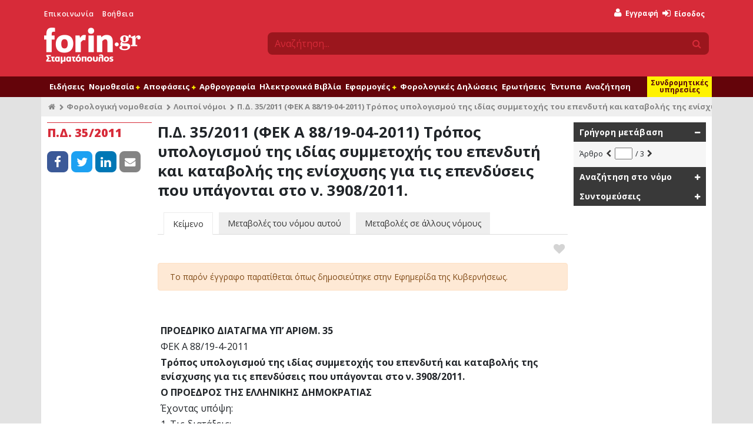

--- FILE ---
content_type: text/html; charset=UTF-8
request_url: https://www.forin.gr/laws/law/2453/tropos-upologismou-ths-idias-summetoxhs-tou-ependuth-kai-katabolhs-ths-enisxushs-gia-tis-ependuseis-pou-upagontai-sto-n-3908-2011
body_size: 14397
content:
<!--
                              .';:cooddxxddooc:;'.
                        .';codxkkkkkkkkkkkkkkkkkkxdoc;'.
                   .':lxkkkkkkkkkkkkkkkkkkkkkkkkkkkkkkkkxl:'.
                ':dkkkkkkkkkkkkkkkkkkkkkkkkkkkkkkkkkkkkkkkkkkd:'
             .cxkkkkkkkkkkkkkkkkkkkkkkkkkkkkkkkkkkkkkkkkkkkkkkkkxc.
           ,oxkkkkkkkkkkkkkkkkkkkkkkkkkkkkkkkkkkkkkkkkkkkkkkkkkkkkxo,
         :xkkkkkkkkkkkl........................,xkkkkkkkkkkkkkkkkkkkkx:
       ,dkkkkkkkkkkkkk:                        .xkkkkkkkkkkkkkkkkkkkkkkd,
     .okkkkkkkkkkkkkkk:                        .xkkkkkkkkkkkkkkkkkkkkkkkko.
    ,xkkkkkkkkkkkkkkkk:                        .xkxc;'..';lxkkkkkkkkkkkkkkx,
   'xkkkkkkkkkkkkkkkkk:             ;;;;;;;;;;;:x:         .lkkkkkkkkkkkkkkx'
  ,xkkkkkkkkkkkkkkkkkk:            .kkkkkkkkkkkkl            okkkkkkkkkkkkkkx,
 .xkkkkkkkkkkkkkkkkkkk:            .kkkkkkkkkkkkl            okkkkkkkkkkkkkkkx.
 okkkkkkkkkkkkkkkkkkkk:             ..........lkkc.        .lkkkkkkkkkkkkkkkkko
,kkkkkkkkkkkkkkkkkkkkk:                       ckkkxl:,'',:oxkkkkkkkkkkkkkkkkkkk,
lkkkkkkkkkkkkkkkkkkkkk:                       ckkkkkkkkkkkkkkkkkkkkkkkkkkkkkkkkl
dkkkkkkkkkkkkkkkkkkkkk:                       ;oooollcc:;',xkkkkkkkkkkkkkkkkkkkd
dkkkkkkkkkkkkkkkkkkkkk:            .lllllllll.            lkkkkkkkkkkkkkkkkkkkkd
okkkkkkkkkkkkkkkkkkkkk:            .kkkkkkkkc            'kkkkkkkkkkkkkkkkkkkkkd
ckkkkkkkkkkkkkkkkkkkkk:            .kkkkkkkd.            okkkkkkkkkkkkkkkkkkkkkc
'kkkkkkkkkkkkkkkkkkkkk:            .kkkkkkx'            ;kkkkkkkkkkkkkkkkkkkkkk'
 lkkkkkkkkkkkkkkkkkkkk:            .kkkkkkc            .xkkkkkkkkkkkkkkkkkkkkkl
 .xkkkkkkkkkkkkkkkkkkk:            .kkkkkd.            okkkkkkkkkkkkkkkkkkkkkx.
  .xkkkkkkkkkkkkkkkkkkc            'kkkkx.            :kkkkkkkkkkkkkkkkkkkkkx.
   .dkkkkkkkkkkkkkkkkkkkkkkkkkkxkkxkkkkk:            .xkkkkkkkkkkkkkkkkkkkkx.
    .xkkkkkkkkkkkkkkkkkkkkkkkkkkkkkkkkkd             okkkkkkkkkkkkkkkkkkkkx.
     .lxkkkkkkkkkkkkkkkkkkkkkkkkkkkkkkk;            :kkkkxkkkkkkkkkkkkkkxl.
       'okkkkkkkkkkkkkkkkkkkkkkkkkkkkkk.           'kkkd,'xkkkkkkkkkkkko'
         ,okkkkkkkkkkkkkkkkkkkkkkkkkkkk'           :xo;.,dkkkkkkkkkkko,
           .cxkkkkkkkkkkkkkkkkkkkkkkkkkd'           .':dkkkkkkkkkkxc.
             .;okkkkkkkkkkkkkkkkkkkkkkkkkxl:;,,,,:coxkkkkkkkkkkko;.
                .;lxkkkkkkkkkkkkkkkkkkkkkkkkkkkkkkkkkkkkkkkkxl;.
                    .,cdxkkkkkkkkkkkkkkkkkkkkkkkkkkkkkkxdc,.
                         .';codxkkkkkkkkkkkkkkkkxdoc;'.
                               .';:loddxxddol:;'.

-->
<!DOCTYPE html>
<html lang="en" xmlns="http://www.w3.org/1999/xhtml" xmlns:fb="http://www.facebook.com/2008/fbml" xmlns:og="http://opengraphprotocol.org/schema/">
  <head>
    <title>Π.Δ. 35/2011 (ΦΕΚ Α 88/19-04-2011) Τρόπος υπολογισμού της ιδίας συμμετοχής του επενδυτή και καταβολής της ενίσχυσης για τις επενδύσεις που υπάγονται στο ν. 3908/2011. | Forin.gr</title>
    <meta name="apple-itunes-app" content="app-id&#x3D;435528599,&#x20;app-argument&#x3D;forin&#x3A;&#x2F;&#x2F;www.forin.gr&#x2F;laws&#x2F;law&#x2F;2453&#x2F;tropos-upologismou-ths-idias-summetoxhs-tou-ependuth-kai-katabolhs-ths-enisxushs-gia-tis-ependuseis-pou-upagontai-sto-n-3908-2011">
<meta name="description" content="">
<meta http-equiv="Content-Type" content="text&#x2F;html&#x3B;&#x20;charset&#x3D;UTF-8">
<meta name="viewport" content="width&#x3D;device-width,&#x20;initial-scale&#x3D;1">
<meta name="medium" content="medium_type">
<meta name="fb&#x3A;admins" content="619843512">
<meta property="fb&#x3A;pages" content="152449548132827">    <meta http-equiv="X-UA-Compatible" content="IE=edge">
    <meta name="facebook-domain-verification" content="jzujiq3vvnzhujwilcczs01am30tfi" />

    <link href="&#x2F;assets&#x2F;css&#x2F;cookieconsent.css" media="screen" rel="stylesheet" type="text&#x2F;css">
<link href="&#x2F;assets&#x2F;css&#x2F;jquery-ui&#x2F;jquery-ui.min.css" media="screen" rel="stylesheet" type="text&#x2F;css">
<link href="&#x2F;assets&#x2F;css&#x2F;main.css&#x3F;v&#x3D;2.8" media="all" rel="stylesheet" type="text&#x2F;css">
<link href="&#x2F;favicon.ico" rel="shortcut&#x20;icon" type="image&#x2F;vnd.microsoft.icon">
<link href="&#x2F;search_provider.xml" rel="search" type="application&#x2F;opensearchdescription&#x2B;xml" title="Forin.gr&#x20;Search">
<link href="&#x2F;assets&#x2F;laws&#x2F;css&#x2F;laws.css&#x3F;v&#x3D;1" media="screen" rel="stylesheet" type="text&#x2F;css">
<link href="&#x2F;assets&#x2F;css&#x2F;jquery.qtip.min.css" media="screen" rel="stylesheet" type="text&#x2F;css">
<link href="https&#x3A;&#x2F;&#x2F;www.forin.gr&#x2F;assets&#x2F;images&#x2F;fi_logo.png" rel="image_src">
<link href="&#x2F;manifest.json" rel="manifest">
    <!--[if lt IE 9]>
      <script type="text/javascript" src="/assets/js/html5.js"></script>
      <script type="text/javascript" src="/assets/js/html5shiv.min.js"></script>
      <script type="text/javascript" src="/assets/js/respond.min.js"></script>
      <script type="text/javascript" src="/assets/js/rem.min.js"></script>
    <![endif]-->

          <script type="text/plain" data-cookiecategory="thirdparty">
        var OneSignal = window.OneSignal || [];
        OneSignal.push(["init", {
          appId: "6b5f7257-7409-4e79-b2a9-bbf2618808f7",
          allowLocalhostAsSecureOrigin: true,
          autoRegister: false,
          welcomeNotification: {
            "title": "Forin.gr",
            "message": "Ενεργοποιήσατε επιτυχώς τις ειδοποιήσεις από το Forin.gr"
          },
          promptOptions: {
            enabled: true,
            actionMessage: "Θέλετε να λαμβάνετε ειδοποιήσεις από το Forin.gr για τις σημαντικότερες εξελίξεις;",
            acceptButtonText: "Ναι",
            cancelButtonText: "Όχι"
          },
          httpPermissionRequest: {
            modalTitle: 'Forin.gr',
            modalMessage: "Ενεργοποιήσατε επιτυχώς τις ειδοποιήσεις από το Forin.gr",
            modalButtonText: 'Κλείσιμο'
          },
          notifyButton: {
            enable: false
          },
          safari_web_id: 'web.gr.forin.push'
        }]);

        
              </script>
      <script type="text/javascript" src="https://cdn.onesignal.com/sdks/OneSignalSDK.js" async></script>

      <script type='text/javascript' src='//adman.forin.gr/www/delivery/spcjs.php?id=1&amp;target=_blank'></script>
    
      </head>
  <body>
    <div id="loader" class="loader"></div>
    <div id="fb-root"></div>

              
    <div id="header">
  <div class="container">
    <div class="row">
      <div class="col-sm-4 leftmenu">
        <ul>
          <li><a href="/contact" title="Επικοινωνήστε μαζί μας">Επικοινωνία</a></li>
          <li><a href="/help" title="Βρείτε απαντήσεις σε πιο συχνά θέματα">Βοήθεια</a></li>
        </ul>
        <a id="logo" href="/" title="Forin.gr - Το πιο αξιόπιστο φορολογικό - οικονομικό portal">
          <div id="loadingPulse"></div>
          <img src="/assets/images/logo-inverted.png" id="imgLogoNormal"/>
          <img src="/assets/images/fi-logo-inverted.png" id="imgLogoSmall"/>
        </a>
      </div>
      <div class="col-sm-8 usermenu">
        <div class="row">
          <div class="col-md-12">
              <ul class="loggedOutOptions">
    <li class="register">
      <a href="/user/register" title="Εγγραφείτε στο Forin.gr δωρεάν και αποκτήστε πρόσβαση σε όλο το δωρεάν περιεχόμενο του">
        <i class="fa fa-user"></i>
        <span style="color: #fff200;">Δωρεάν</span> Εγγραφή
      </a>
    </li>
    <li style="position: relative">
      <a id="loginBtnTop" href="/user/login" title="Είσοδος στο Forin.gr">
        <i class="fa fa-sign-in"></i> Είσοδος
      </a>
      
      <div id="loginModalWindow" class="row" style="display: none;">
        <a href="#" class="dismiss"><i class="fa fa-times"></i></a>
                        <div class="col-sm-12">
          <h4>Είσοδος μέλους</h4>
          <p>Παρακαλώ συμπληρώστε τα στοιχεία σας παρακάτω και πατήστε το πλήκτρο Είσοδος</p>

          <form method="post" name="login_form" action="&#x2F;user&#x2F;login" id="login_form">            <div class="form-group">
              <label for="email">Email</label>              <input type="email" name="email" class="required&#x20;email&#x20;form-control" value="">            </div>
            <div class="form-group">
              <label for="password">Κωδικός</label>
              <input type="password" name="password" class="required&#x20;password&#x20;form-control" value="">            </div>
            <div class="form-group">
              <input type="submit" class="btn btn-default btn-sm" name="login" value="ΕΙΣΟΔΟΣ"/>
              <a href="/user/reset" class="reset" title="Ξέχασα τον κωδικό μου">Ξέχασα τον κωδικό μου</a>
            </div>
            <p>ή συνδεθείτε με κάποιον από τους παρακάτω τρόπους</p>

            <div class="login-providers">
              <a href="/user/login?provider=facebook"><i class="fa fa-facebook"></i></a>
              <a href="/user/login?provider=google"><i class="fa fa-google"></i></a>
              <a href="/user/login?provider=linkedin"><i class="fa fa-linkedin"></i></a>
              <a href="/user/login?provider=twitter"><i class="fa fa-twitter"></i></a>
              <a href="/user/login?provider=live"><i class="fa fa-windows"></i></a>
              <a href="/user/login?provider=yahoo"><i class="fa fa-yahoo"></i></a>
            </div>

            <input type="hidden" name="redirect" value="https://www.forin.gr/laws/law/2453/tropos-upologismou-ths-idias-summetoxhs-tou-ependuth-kai-katabolhs-ths-enisxushs-gia-tis-ependuseis-pou-upagontai-sto-n-3908-2011" />
          </form>        </div>
      </div>
    </li>
    <li class="search-sm d-block d-sm-none">
      <a id="searchSmBtm" href="#">
        <i class="fa fa-search"></i>
      </a>
    </li>
  </ul>
          </div>
        </div>
        <div class="row">
          <div id="search" class="col-md-12">
            <form method="GET" action="/search">
              <div class="input-group">
                <input type="text" id="quicksearch" name="q" class="form-control" placeholder="Αναζήτηση...">
                <span class="input-group-append">
                  <button type="submit" value="" name="s" class="btn">
                    <i class="fa fa-search"></i>
                  </button>
                </span>
              </div>
            </form>
          </div>
        </div>
      </div>
    </div>
  </div>
</div>
<div id="print-logo">
  <div class="container">
    <div class="row">
      <div class="col-sm-12">
        <img src="/assets/images/logo-website-small.png" />
      </div>
    </div>
  </div>
</div>
    <div id="navigation">
      <div class="container">
        <div class="col-md-12" id="navCntr">
          <ul class="navigation clearfix">
      
    <li data-menu="0000000004680d7c0000000038849cbc" class="navigation-option-container more">
      <a href="#" class="navigation-option"
         id="navMoreBtn">
                <i class="fa fa-bars"></i>
              </a>

      
          </li>
      
    <li data-menu="0000000004680d7d0000000038849cbc" class="navigation-option-container ">
      <a href="/news" class="navigation-option"
         >
                Ειδήσεις
              </a>

      
          </li>
      
    <li data-menu="0000000004680d7a0000000038849cbc" class="navigation-option-container container-has-children">
      <a href="#" class="has-children navigation-option"
         >
                Νομοθεσία
                  <i class="children fa fa-plus"></i>
              </a>

      
              <ul data-submenu="0000000004680d7a0000000038849cbc">
                    <li>
                          <a href='/laws'>
                
            Νομοθεσία
                          </a>
                    </li>
                    <li>
                          <a href='/nomologia'>
                
            Νομολογία
                          </a>
                    </li>
                    <li>
                          <a href='/nomothetiko-ergo'>
                
            Νομοθετικό έργο
                          </a>
                    </li>
                    <li>
                          <a href='/cases/ded'>
                
            Αποφάσεις ΔΕΔ
                          </a>
                    </li>
                  </ul>
          </li>
      
    <li data-menu="0000000004680d770000000038849cbc" class="navigation-option-container container-has-children">
      <a href="#" class="has-children navigation-option"
         >
                Αποφάσεις
                  <i class="children fa fa-plus"></i>
              </a>

      
              <ul data-submenu="0000000004680d770000000038849cbc">
                    <li>
                          <a href='/forologia'>
                
            Υπουργείο Οικονομικών
                          </a>
                    </li>
                    <li>
                          <a href='/ergatika/apofaseis'>
                
            Υπουργείο Εργασίας
                          </a>
                    </li>
                    <li>
                          <a href='/anaptyksiaka/apofaseis'>
                
            Υπουργείο Ανάπτυξης
                          </a>
                    </li>
                  </ul>
          </li>
      
    <li data-menu="0000000004680d730000000038849cbc" class="navigation-option-container ">
      <a href="/arthrografia" class="navigation-option"
         >
                Αρθρογραφία
              </a>

      
          </li>
      
    <li data-menu="0000000004680d700000000038849cbc" class="navigation-option-container ">
      <a href="/units" class="navigation-option"
         >
                Ηλεκτρονικά Βιβλία
              </a>

      
          </li>
      
    <li data-menu="0000000004680d710000000038849cbc" class="navigation-option-container container-has-children">
      <a href="/tools" class="has-children navigation-option"
         >
                Εφαρμογές
                  <i class="children fa fa-plus"></i>
              </a>

      
              <ul data-submenu="0000000004680d710000000038849cbc">
                    <li>
                          <a href='/tools'>
                
            Όλες οι εφαρμογές
                          </a>
                    </li>
                    <li>
                          <a href='/tools/foros-eisodhmatos'>
                
            Υπολογισμός φόρου
                          </a>
                    </li>
                    <li>
                          <a href='/calendar'>
                
            Ημερολόγιο
                          </a>
                    </li>
                    <li>
                          <a href='/tools/tekmhria'>
                
            Υπολογισμός τεκμηρίων
                          </a>
                    </li>
                    <li>
                          <a href='/tools/validate/afm'>
                
            Επιβεβαίωση Α.Φ.Μ
                          </a>
                    </li>
                    <li>
                          <a href='/books'>
                
            Συνοδευτικό υλικό βιβλίων
                          </a>
                    </li>
                    <li>
                          <a href='/seminars'>
                
            Σεμινάρια
                          </a>
                    </li>
                  </ul>
          </li>
      
    <li data-menu="0000000004680d490000000038849cbc" class="navigation-option-container ">
      <a href="/assistant" class="navigation-option"
         >
                Φορολογικές Δηλώσεις
              </a>

      
          </li>
      
    <li data-menu="0000000004680d460000000038849cbc" class="navigation-option-container ">
      <a href="/questions" class="navigation-option"
         >
                Ερωτήσεις
              </a>

      
          </li>
      
    <li data-menu="0000000004680d470000000038849cbc" class="navigation-option-container ">
      <a href="/entypa" class="navigation-option"
         >
                Έντυπα
              </a>

      
          </li>
      
    <li data-menu="0000000004680d440000000038849cbc" class="navigation-option-container ">
      <a href="/search/advanced" class="navigation-option"
         >
                Αναζήτηση
              </a>

      
          </li>
      
    <li data-menu="0000000004680d450000000038849cbc" class="navigation-option-container promo">
      <a href="/analysis" class="navigation-option"
         >
                Συνδρομητικές υπηρεσίες
              </a>

      
          </li>
      
    <li data-menu="0000000004680d420000000038849cbc" class="navigation-option-container promo hide-in-main-menu">
      <a href="/workspaces" class="navigation-option"
         >
                Forin Workspaces
              </a>

      
          </li>
      
    <li data-menu="0000000004680d430000000038849cbc" class="navigation-option-container eshop">
      <a href="/eshop" class="navigation-option"
         >
                e-shop
              </a>

      
          </li>
  </ul>
        </div>
      </div>
    </div>
    <div id="subNavigation">
      <div class="container">
        <div class="col-md-12" id="subNavCntr"></div>
      </div>
    </div>

    <div id="subscriptions">
      <div class="container">
        <div class="row">
          <div class="col-xl-2 hidden-lg-down">&nbsp;</div>
          <div class="col-xl-10 col-lg-12">
            <div class="sb-container">
              <div class="row">
                <div class="col-md-6">
                  <div class="sb workspaces">
                    <img class="sb-top-image" src="/assets/workspaces/images/forinWorkspaces.png" />

                    <h1>
                      Εκσυγχρονίστε και αναβαθμίστε τη ψηφιακή υποδομή
                      του λογιστικού σας γραφείου!
                    </h1>

                    <a href="/workspaces" title="Η απόλυτη λύση για την οργάνωση της επιχείρησης σας"
                       class="btn btn-success">
                      Μάθετε περισσότερα
                    </a>
                    <img class="footer-image" src="/assets/images/hsb-workspaces.png"/>
                  </div>
                </div>
                <div class="col-md-6">
                  <div class="sb analysis">
                    <img class="sb-top-image" src="/assets/images/logo-small.png" />

                    <h1>
                      Ο φορολογικός σας σύμβουλος!
                      Αποκτήστε πρόσβαση στη γνώση
                      από €8,33/ μήνα.
                    </h1>

                    <a href="/analysis" title="Η πληρέστερη βάση φορολογικών / εργατικών / αναπτυξιακών δεδομένων"
                       class="btn btn-success">
                      Μάθετε περισσότερα
                    </a>
                    <img class="footer-image" src="/assets/images/hsb-analysis.png"/>
                  </div>
                </div>
              </div>
            </div>
          </div>
        </div>
      </div>
    </div>

    <div id="content">
      <div class="container">
        
        








<div id="mobileMenu" class="row mobile-menu hidden-lg-up">
  <div class="col-md-12">
    <div class="header">
      <ul>
        <li>
          <a href="#" id="mobileToggleShortcuts" onclick="$.laws.toggleShortcuts(this); return false" data-shortcuts-container="#mobileShortcuts">
            <i class="fa fa-link"></i>
          </a>
        </li>
        <li>
          <a href="#" id="mobileToggleSearch" onclick="$.laws.toggleSearch(this); return false" data-search-container="#mobileSearchContainer">
            <i class="fa fa-search"></i>
          </a>
        </li>
      </ul>
    </div>
  </div>
  <div class="col-md-12 content">
    <div class="search" id="mobileSearchContainer">
                    <div class="content search-content">
          <form>
            <input class="form-control search-query" type="text" name="q" value="" placeholder="Αναζήτηση" />
            <input type="hidden" name="page" class="search-page" value="1" />
            <button name="search" onclick="$.laws.search(false, this); return false" class="btn btn-success btn-sm">Αναζήτηση</button>
          </form>
          <div class="results-header"></div>
        </div>
        <div class="results mobile">
          <div class="header">
            Αποτελέσματα αναζήτησης <a href="#" onclick="$.laws.toggleSearchResults(this); return false">
              <i class="fa fa-times"></i>
            </a>
          </div>
          <div class="contents">
            <ul class="results-list"></ul>
          </div>
          <div class="footer">
            <ul class="results-pagination"></ul>
          </div>
        </div>
          </div>
    <div class="shortcuts content" id="mobileShortcuts">
      <ul>
              </ul>
    </div>
  </div>
</div>
<div class="row breadcrumbs">
  <div class="col-xl-12">
    <ul>
      <li><a href="/" title="Forin.gr"><i class="fa fa-home"></i></a></li>
      <li><a href="/laws" title="Φορολογική νομοθεσία">Φορολογική νομοθεσία</a></li>
      <li><a href="/laws/category/9/loipoi-nomoi" title="Φορολογική νομοθεσία - Λοιποί νόμοι">Λοιποί νόμοι</a></li>
      <li>Π.Δ. 35/2011 (ΦΕΚ Α 88/19-04-2011) Τρόπος υπολογισμού της ιδίας συμμετοχής του επενδυτή και καταβολής της ενίσχυσης για τις επενδύσεις που υπάγονται στο ν. 3908/2011.</li>
    </ul>
  </div>
</div>
<div class="row">
  <div class="col-xl-2">
    <div class="frn-item frn-sidebar frn-white">
      <div class="body">
        <h1>Π.Δ. 35/2011</h1>

        <div class="social">
  <a rel="nofollow" target="_blank" class="share_button share_button_facebook" data-network="facebook"
     href="https://www.facebook.com/sharer/sharer.php?u=https%3A%2F%2Fwww.forin.gr%2Flaws%2Flaw%2F2453%2Ftropos-upologismou-ths-idias-summetoxhs-tou-ependuth-kai-katabolhs-ths-enisxushs-gia-tis-ependuseis-pou-upagontai-sto-n-3908-2011">
    <i class="fa fa-facebook"></i>
  </a>
  <a rel="nofollow" target="_blank" class="share_button share_button_twitter" data-network="twitter"
     href="https://twitter.com/share?url=https%3A%2F%2Fwww.forin.gr%2Flaws%2Flaw%2F2453%2Ftropos-upologismou-ths-idias-summetoxhs-tou-ependuth-kai-katabolhs-ths-enisxushs-gia-tis-ependuseis-pou-upagontai-sto-n-3908-2011">
    <i class="fa fa-twitter"></i>
  </a>
  <a rel="nofollow" target="_blank" class="share_button share_button_linkedin" data-network="linkedin"
     href="https://www.linkedin.com/shareArticle?mini=true&url=https%3A%2F%2Fwww.forin.gr%2Flaws%2Flaw%2F2453%2Ftropos-upologismou-ths-idias-summetoxhs-tou-ependuth-kai-katabolhs-ths-enisxushs-gia-tis-ependuseis-pou-upagontai-sto-n-3908-2011&source=Forin.gr">
    <i class="fa fa-linkedin"></i>
  </a>
  <a
      class="share_button share_button_email" data-network="email"
      href="mailto:?subject=Κοινοποίηση από το forin.gr&body=https%3A%2F%2Fwww.forin.gr%2Flaws%2Flaw%2F2453%2Ftropos-upologismou-ths-idias-summetoxhs-tou-ependuth-kai-katabolhs-ths-enisxushs-gia-tis-ependuseis-pou-upagontai-sto-n-3908-2011">
    <i class="fa fa-envelope"></i>
  </a>
</div>
        <ul class="actions">
          
          
          
                  </ul>
      </div>
    </div>
  </div>
  <div class="col-xl-10">
    <div class="row flex">
      <div class="col-lg-3 order-lg-2 hidden-md-down print-hide flex-stretch" id="law-sidebar" style="position: relative">
        <div id="sidebar" class="sticky sidebar">
          <div id="quickNavHeader" class="header">
            <a href="#" id="quickNavToggle">
              <i class="fa fa-minus"></i> Γρήγορη μετάβαση
            </a>
          </div>
          <div id="quickNavContent" class="content">
            <div id="quickNavPaging" class="">
              <ul>
                <li>Άρθρο</li>
                <li><a href="#" onclick="$.laws.previous(); return false"><i class="fa fa-chevron-left"></i></a></li>
                <li><input id="quickNavPagingNumber" type="text" name="article" value="" /></li>
                <li>/  3</li>
                <li><a href="#" onclick="$.laws.next(); return false"><i class="fa fa-chevron-right"></i></a></li>
              </ul>
            </div>
            <div id="quickNavLocation" class="hidden">
              <div id="quickNavLocationContainer">
                Βρίσκεστε στο:
                <br/>
                <span id="quickNavLocationText"></span>
              </div>
              <div id="quickNavLocationPreviousContainer">
                <a id="quickNavLocationPrevious" href="#" class="disabled">
                  Επιστροφή στο<br/>
                  προηγούμενο άρθρο <span id="quickNavLocationPreviousNumber"></span><span class="arrow-right">&raquo;</span>
                </a>
              </div>
            </div>
          </div>
          <div id="searchHeader" class="header">
            <a href="#" id="sidebarToggleSearch" onclick="$.laws.toggleSearch(this); return false" data-search-container="#sidebarSearchContainer">
              <i class="fa fa-plus"></i> Αναζήτηση στο νόμο
            </a>
          </div>
          <div class="search" id="sidebarSearchContainer">
                                      <div class="content search-content">
                <form>
                  <input class="form-control search-query" type="text" name="q" value="" placeholder="Αναζήτηση" />
                  <input type="hidden" name="page" class="search-page" value="1" />
                  <button name="search" onclick="$.laws.search(false, this); return false" class="btn btn-success btn-sm">Αναζήτηση</button>
                </form>
                <div class="results-header"></div>
              </div>
              <div class="results sidebar" id="sidebarSearchResults">
                <div class="header">
                  Αποτελέσματα αναζήτησης <a href="#" onclick="$.laws.toggleSearchResults(this); return false">
                    <i class="fa fa-times"></i>
                  </a>
                </div>
                <div class="contents">
                  <ul class="results-list"></ul>
                </div>
                <div class="footer">
                  <ul class="results-pagination"></ul>
                </div>
              </div>
                      </div>
          <div id="shortcutsHeader" class="header">
            <a href="#" id="sidebarToggleShortcuts" onclick="$.laws.toggleShortcuts(this); return false" data-shortcuts-container="#sidebarShortcuts">
              <i class="fa fa-plus"></i> Συντομεύσεις
            </a>
          </div>
          <div id="sidebarShortcuts" class="shortcuts content">
            <ul>
                          </ul>
          </div>
        </div>
      </div>
      <div class="col-lg-9 col-md-12 order-lg-1 flex-stretch" id="law-content">
        <h1 class="title">Π.Δ. 35/2011 (ΦΕΚ Α 88/19-04-2011) Τρόπος υπολογισμού της ιδίας συμμετοχής του επενδυτή και καταβολής της ενίσχυσης για τις επενδύσεις που υπάγονται στο ν. 3908/2011.</h1>
        <ul class="frn-tabs">
          <li class="selected">
            <a href="/laws/law/2453/tropos-upologismou-ths-idias-summetoxhs-tou-ependuth-kai-katabolhs-ths-enisxushs-gia-tis-ependuseis-pou-upagontai-sto-n-3908-2011">
              Κείμενο
            </a>
          </li>
          <li class="">
            <a href="/laws/law/2453/tropos-upologismou-ths-idias-summetoxhs-tou-ependuth-kai-katabolhs-ths-enisxushs-gia-tis-ependuseis-pou-upagontai-sto-n-3908-2011/changes" title="Μεταβολές του Π.Δ. 35/2011 (ΦΕΚ Α 88/19-04-2011) Τρόπος υπολογισμού της ιδίας συμμετοχής του επενδυτή και καταβολής της ενίσχυσης για τις επενδύσεις που υπάγονται στο ν. 3908/2011.">
              Μεταβολές του νόμου αυτού
            </a>
          </li>
          <li>
            <a title="Μεταβολές σε άλλους νόμους με το νόμο Π.Δ. 35/2011 (ΦΕΚ Α 88/19-04-2011) Τρόπος υπολογισμού της ιδίας συμμετοχής του επενδυτή και καταβολής της ενίσχυσης για τις επενδύσεις που υπάγονται στο ν. 3908/2011." href="/laws/law/2453/tropos-upologismou-ths-idias-summetoxhs-tou-ependuth-kai-katabolhs-ths-enisxushs-gia-tis-ependuseis-pou-upagontai-sto-n-3908-2011/codifies">
              Μεταβολές σε άλλους νόμους</a>
          </li>
                  </ul>
                  <a onclick="_frn.favorites('Forin\\Laws\\Entity\\Law', '2453', this); return false;" id="favorite" href="#" class="favorite fo-tooltip add-favorite" tooltip="Προσθέστε το νόμο στα αγαπημένα σας"><i class="fa fa-heart"></i></a>
        
        <div class="law" id="law">
                      <div class="alert alert-warning">
              Το παρόν έγγραφο παρατίθεται όπως δημοσιεύτηκε στην Εφημερίδα της Κυβερνήσεως.
            </div>
          
                                    <div class="row">
      <div class="col-xl-12 prearticle">
        <p><strong>ΠΡΟΕΔΡΙΚΟ ΔΙΑΤΑΓΜΑ ΥΠ’ ΑΡΙΘΜ. 35</strong></p>
<p>ΦΕΚ Α 88/19-4-2011</p>
<p><strong>Τρόπος υπολογισμού της ιδίας συμμετοχής του επενδυτή και καταβολής της ενίσχυσης για τις επενδύσεις που υπάγονται στο ν. 3908/2011.</strong></p>
<p><strong>Ο ΠΡΟΕΔΡΟΣ ΤΗΣ ΕΛΛΗΝΙΚΗΣ ΔΗΜΟΚΡΑΤΙΑΣ</strong></p>
<p>Έχοντας υπόψη:</p>
<p>1. Τις διατάξεις:</p>
<p>α. Των άρθρων 8 παρ. 6 και 12 παρ. 1 του ν. 3908/2011 «Ενίσχυση Ιδιωτικών Επενδύσεων για την Οικονομική Ανάπτυξη, την Επιχειρηματικότητα και την Περιφερειακή Συνοχή» (Α' 8).</p>
<p>β. Του άρθρου 90 του «Κώδικα για την Κυβέρνηση και Κυβερνητικά Όργανα» που κυρώθηκε με το άρθρο πρώτο του π.δ. 63/2005 (Α' 98).</p>
<p>2. Το γεγονός ότι από τις διατάξεις του παρόντος διατάγματος δεν προκαλείται δαπάνη σε βάρος του κρατικού προϋπολογισμού.</p>
<p>3. Την αριθ. 66/2011 Γνωμοδότηση του Συμβουλίου της Επικρατείας, μετά από πρόταση του Υπουργού Οικονομίας, Ανταγωνιστικότητας και Ναυτιλίας.</p>      </div>
    </div>
  
  <div class="row">
    <div class="col-xl-12 article-title">
                              
      <a title="Άρθρο 1. Τρόπος καταβολής των ενισχύσεων - " data-number="1" data-aid="5609" id="article_5609" href="#!/?article=1&bn=1" onclick="$.laws.toggle(this); return false;" class="article">
                  <span class="number">Άρθρο 1.</span> Τρόπος καταβολής των ενισχύσεων              </a>
      
      <div class="float-right">
        
        <i class="fa fa-angle-down arrow"></i>
              </div>
    </div>
    <a class="frn-hover-overlay" title="Άρθρο 1. Τρόπος καταβολής των ενισχύσεων - " data-number="1" data-aid="5609" id="article_5609" href="#!/?article=1&bn=1" onclick="$.laws.toggle(this); return false;"></a>
  </div>

  <div class="row">
    <div data-number="1" data-aid="5609" class="col-xl-12 article-contents" id="5609_contents"
         style="display: none">
          </div>
  </div>

    
  <div class="row">
    <div class="col-xl-12 article-title">
                              
      <a title="Άρθρο 2. Ίδιο συμμετοχή του φορέα του επενδυτικού σχεδίου - " data-number="2" data-aid="5610" id="article_5610" href="#!/?article=2&bn=1" onclick="$.laws.toggle(this); return false;" class="article">
                  <span class="number">Άρθρο 2.</span> Ίδιο συμμετοχή του φορέα του επενδυτικού σχεδίου              </a>
      
      <div class="float-right">
        
        <i class="fa fa-angle-down arrow"></i>
              </div>
    </div>
    <a class="frn-hover-overlay" title="Άρθρο 2. Ίδιο συμμετοχή του φορέα του επενδυτικού σχεδίου - " data-number="2" data-aid="5610" id="article_5610" href="#!/?article=2&bn=1" onclick="$.laws.toggle(this); return false;"></a>
  </div>

  <div class="row">
    <div data-number="2" data-aid="5610" class="col-xl-12 article-contents" id="5610_contents"
         style="display: none">
          </div>
  </div>

    
  <div class="row">
    <div class="col-xl-12 article-title">
                              
      <a title="Άρθρο 3. Έναρξη ισχύος - " data-number="3" data-aid="5611" id="article_5611" href="#!/?article=3&bn=1" onclick="$.laws.toggle(this); return false;" class="article">
                  <span class="number">Άρθρο 3.</span> Έναρξη ισχύος              </a>
      
      <div class="float-right">
        
        <i class="fa fa-angle-down arrow"></i>
              </div>
    </div>
    <a class="frn-hover-overlay" title="Άρθρο 3. Έναρξη ισχύος - " data-number="3" data-aid="5611" id="article_5611" href="#!/?article=3&bn=1" onclick="$.laws.toggle(this); return false;"></a>
  </div>

  <div class="row">
    <div data-number="3" data-aid="5611" class="col-xl-12 article-contents" id="5611_contents"
         style="display: none">
          </div>
  </div>

      <div class="row">
      <div class="col-xl-12 postarticle">
        <p>Στον Υπουργό Οικονομίας, Ανταγωνιστικότητας και Ναυτιλίας αναθέτουμε τη δημοσίευση και εκτέλεση του παρόντος διατάγματος.</p>
<p>Αθήνα, 14 Απριλίου 2011</p>
<p>Ο ΠΡΟΕΔΡΟΣ ΤΗΣ ΔΗΜΟΚΡΑΤΙΑΣ<br />ΚΑΡΟΛΟΣ ΓΡ. ΠΑΠΟΥΛΙΑΣ</p>
<p>Ο ΥΠΟΥΡΓΟΣ ΟΙΚΟΝΟΜΙΑΣ, ΑΝΤΑΓΩΝΙΣΤΙΚΟΤΗΤΑΣ ΚΑΙ ΝΑΥΤΙΛΙΑΣ<br />ΜΙΧΑΛΗΣ ΧΡΥΣΟΧΟΪΔΗΣ</p>      </div>
    </div>
          </div>
      </div>
    </div>
  </div>
</div>
<div id="noteForm" style="display: none">
    <form method="post" name="note_form" action="&#x2F;laws&#x2F;notes&#x2F;add" id="note_form">    <input type="hidden" name="i_user" class="i_user" value="">    <input type="hidden" name="i_law" class="i_law" value="">    <input type="hidden" name="i_larticle" class="i_larticle" value="">    <input type="hidden" name="i_laparagraph" class="i_laparagraph" value="">    <input type="hidden" name="i_ulnote" class="i_ulnote" value="">    <div class="element">
      <textarea name="note" class="note"></textarea>    </div>
  </form></div>
<div id="userNotes" style="display: none">
  <iframe id="userNotesFrame" border="0" style="border: 0; width: 100%; height: 100%" src=""></iframe>
</div>
      </div>
    </div>
    <div id="bottom">
  <div class="container">
    <div class="row">
      <div class="col-xl-12">
        <a href="#" onclick="$('html, body').animate({ scrollTop: 0 }, 0); return false;">
          <i class="fa fa-chevron-circle-up"></i> Μεταφορά στην αρχή
        </a>
      </div>
    </div>
  </div>
</div>
<div id="footer">
  <div class="container">
    <div class="row">
      <div class="col-md-3 col-sm-6">
        <h1><a href="/analysis" title="Τράπεζα φορολογικής πληροφόρησης - Forin.gr Analysis">Συνδρομητικές υπηρεσίες</a></h1>
        <ul class="links">
          <li>
            <a href="/laws" title="Κωδικοποιημένη Φορολογική Νομοθεσία">Βάση Νομοθεσίας</a>
          </li>
          <li>
            <a href="/arthrografia" title="Φορολογική αρθρογραφία - Εβδομαδίαια ανασκόπηση">Φορολογική αρθρογραφία</a>
          </li>
          <li>
            <a href="/units" title="Ηλεκτρονικά Βιβλία - Δαπάνες επιχειρήσεων, Έλεγχος Επιχειρήσεων, Ευθύνη διοικούντων κ.α.">Ηλεκτρονικά Βιβλία</a>
          </li>
          <li>
            <a href="/assistant" title="Φορολογικές δηλώσεις. Δείτε πληροφορορίες ανά κωδικό στα συνηθέστερα έντυπα των φορολογικών δηλώσεων">Φορολογικές δηλώσεις</a>
          </li>
          <li>
            <a href="/workspaces" title="Οργανώστε την επιχείρηση σας. Βελτιώστε τον τρόπο με τον οποίο εργάζεστε">Forin Workspaces</a>
          </li>
        </ul>
      </div>
      <div class="col-md-3 col-sm-6">
        <h1>Ενότητες</h1>
        <ul class="links">
          <li>
            <a href="/news" title="Οικονομικές Ειδήσεις από την Ελλάδα και το εξωτερικό">Ειδήσεις</a>
          </li>
          <li>
            <a href="/favorites" title="Τα αγαπημένα μου">Αγαπημένα</a>
          </li>
          <li>
            <a href="/questions" title="Φορολογικές ερωτήσεις - απαντήσεις">Φορολογικές Ερωτήσεις</a>
          </li>
          <li>
            <a href="/calendar" title="Φορολογικό Ημερολόγιο - Υποχρεώσεις του μήνα">Φορολογικό Ημερολόγιο</a>
          </li>
          <li>
            <a href="/entypa" title="Φορολογικά και άλλα έντυπα σε μορφή PDF για τις συναλλαγές σας με το Δημόσιο">Φορολογικά Έντυπα</a>
          </li>
          <li>
            <a href="/specials/forologikes-dhlwseis" title="Φορολογικές δηλώσεις">Φορολογικές δηλώσεις</a>
          </li>
        </ul>
      </div>
      <div class="col-md-3 col-sm-6">
        <h1>
          <a href="/forologia" title="Αποφάσεις για όλη τη φορολογική νομοθεσία">Αποφάσεις - Εγκύκλιοι</a>
        </h1>
        <ul class="links">
          <li>
            <a href="https://www.forin.gr/forologia/apofaseis" title="Όλες οι αποφάσεις του Υπουργείου Οικονομικών">
              Υπουργείο Οικονομικών
            </a>
          </li>
          <li>
            <a href="/forologia/apofaseis/forologia-eisodhmatos" title="Αποφάσεις - Εγκύκλιοι - ΠΟΛ Φορολογίας Εισοδήματος">Εγκύκλιοι Φορολογίας Εισοδήματος</a>
          </li>
          <li>
            <a href="/forologia/apofaseis/elp" title="Αποφάσεις - Εγκύκλιοι ΚΦΑΣ Ελληνικά Λογιστικά Πρότυπα (ΕΛΠ)">Εγκύκλιοι Ελληνικών Λογιστικών Προτύπων (ΕΛΠ)</a>
          </li>
          <li>
            <a href="/forologia/apofaseis/kfd" title="Αποφάσεις - Εγκύκλιοι Κώδικας Φορολογικών Διαδικασιών (ΚΦΔ)">Εγκύκλιοι Κώδικα Φορολογικών Διαδικασιών (ΚΦΔ)</a>
          </li>
          <li>
            <a href="/forologia/apofaseis/fpa" title="Αποφάσεις - Εγκύκλιοι Φ.Π.Α">Εγκύκλιοι ΦΠΑ</a>
          </li>
          <li>
            <a href="/forologia/apofaseis/kefalaio" title="Αποφάσεις - Εγκύκλιοι - Φορολογία Κεφαλαίου">Φορολογία Κεφαλαίου</a>
          </li>
          <li>
            <a href="/ergatika/apofaseis" title="Όλες οι αποφάσεις του Υπουργείου Εργασίας">
              Υπουργείο Εργασίας
            </a>
          </li>
          <li>
            <a href="/anaptyksiaka/apofaseis" title="Όλες οι αποφάσεις του Υπουργείου Ανάπτυξης και Επενδύσεων">
              Υπουργείο Ανάπτυξης και Επενδύσεων
            </a>
          </li>

        </ul>
      </div>
      <div class="col-md-3 col-sm-6">
        <h1>
          <a href="/tools" title="Φορολογικές εφαργμογές">Εφαρμογές</a>
        </h1>
        <ul class="links">
          <li>
            <a href="/tools/foros-eisodhmatos" title="Υπολογίστε το φόρο εισοδήματος και την εισφορά αλληλεγγύης">
              Υπολογισμός φόρου εισοδήματος
            </a>
          </li>
          <li>
            <a href="/tools/paroxh-se-eidos" title="Υπολογίστε τις παροχές σε είδος προς εργαζόμενους, εταίρους ή μετόχους">
              Παροχές σε είδος
            </a>
          </li>
          <li>
            <a href="/tools/tekmhria" title="Υπολογίστε γρήγορα και εύκολα τα τεκμήρια δαπανών διαβίωσης">
              Υπολογισμός τεκμηρίων δαπανών διαβίωσης
            </a>
          </li>
          <li>
            <a href="/tools/validate/afm" title="Επιβεβαίωση Α.Φ.Μ / VAT VIES Validation">
              Επιβεβαίωση Α.Φ.Μ / VAT VIES Validation
            </a>
          </li>
          <li>
            <a href="/tools/kad" title="Αναζήτηση Κωδικου Αριθμού Δραστηριότητας">
              Αναζήτηση ΚΑΔ
            </a>
          </li>
          <li>
            <a href="/widgets" title="Προσθέστε το Forin.gr στην ιστοσελίδα σας">
              Προσθέστε το Forin.gr στην ιστοσελίδα σας
            </a>
          </li>
        </ul>
      </div>
    </div>
    <div class="row" id="footer-connect">
      <div class="col-md-4 col-sm-12 order-sm-1 order-md-2" id="footer-newsletter">
        <h1>Εγγραφή στο newsletter μας</h1>
        <form action="/newsletter/subscribe" method="post" name="newsletterForm" id="footerNewsletterForm">
          <div class="input-group mb-3">
            <input type="text" class="form-control" placeholder="email" name="email" aria-label="Email" aria-describedby="button-register"/>
            <div class="input-group-append">
              <button class="btn btn-default" type="submit" id="button-addon2">Εγγραφή</button>
            </div>
          </div>
          <div class="field form-check">
            <label class="form-check-label" style="font-size: 0.75rem; margin-top: 5px;">
              <input type="hidden" name="terms" value/>
              <input class="form-check-input terms" type="checkbox" name="terms" value="1">
              Έχω διαβάσει και αποδέχομαι τους <a target="_blank" style="text-decoration: underline" href="https://www.forin.gr/terms">όρους χρήσης</a>
              και την <a target="_blank" style="text-decoration: underline" href="https://www.forin.gr/privacy-policy">πολιτική προστασίας</a>
            </label>
          </div>
        </form>
        <p>Γραφτείτε στο newsletter μας για καθημερινή αξιόπιστη και έγκαιρη ενημέρωση από το Forin.gr</p>
      </div>
      <div class="col-md-4 col-6 order-sm-2 order-md-1" id="footer-social">
        <h1>Εργαλεία δικτύωσης</h1>
        <ul>
          <li>
            <a href="https://www.facebook.com/foringr" target="_blank"><i class="fa fa-facebook-square"></i></a>
          </li>
          <li>
            <a href="https://twitter.com/foringr" target="_blank"><i class="fa fa-twitter-square"></i></a>
          </li>
          <li>
            <a href="https://www.linkedin.com/company/forin-gr" target="_blank"><i class="fa fa-linkedin-square"></i></a>
          </li>
        </ul>
      </div>
      <div class="col-md-4 col-6 order-sm-3 order-md-3" id="footer-logo" style="text-align: right">
        <h1>Εφαρμογές για κινητά</h1>
        <a href="/mobile" style="text-decoration: none!important;" title="Το Forin.gr σε συσκευές iPhone και iPad">
          <i class="fa fa-apple" style="font-size: 2rem"></i>
          <i class="fa fa-android" style="font-size: 2rem; padding-left: 10px"></i>
        </a>
        <!--
        <ul>
          <li>
            <img src="/assets/images/logo-publications.png" />
          </li>
          <li>
            <img src="/assets/images/logo-consulting.png" />
          </li>
          <li>
            <img src="/assets/images/logo-education.png" />
          </li>
        </ul>
        -->
      </div>
    </div>
    <div class="row">
      <div class="col-sm-12" id="copyright">
        <p class="copyright">
          Πνευματικά δικαιώματα © 2002 - 2025 Forin Σταματόπουλος<br>
          <a href="/terms">Όροι χρήσης</a> | <a href="/eshop">Προϊόντα</a> | <a href="/user/login">Είσοδος</a> |
          <a href="/about">Ποιοι είμαστε</a> | <a href="/contact">Επικοινωνία</a> |
          <a href="/help" title="Οδηγίες χρήσης για το Forin.gr">Βοήθεια</a> |
          <a href="/privacy-policy">Προσωπικά δεδομένα</a> |
          <a href="/cookie-policy">Πολιτική Cookies</a> | <a href="/company/careers">Θέσεις εργασίας</a>
        </p>
      </div>
    </div>
  </div>
</div>
<style type="text/css">
  #footerNewsletterForm .form-control-feedback {
    font-size: 0.75rem;
    font-weight: bold;
    display: table-footer-group;
  }
</style>
    <script  src="&#x2F;assets&#x2F;js&#x2F;jquery.min.js"></script>
<script  src="&#x2F;assets&#x2F;js&#x2F;tether.min.js"></script>
<script  src="&#x2F;assets&#x2F;js&#x2F;bootstrap.bundle.min.js"></script>
<script  src="&#x2F;assets&#x2F;js&#x2F;jquery-ui.min.js"></script>
<script  src="&#x2F;assets&#x2F;js&#x2F;jquery-migrate-1.2.1.js"></script>
<script  src="&#x2F;assets&#x2F;js&#x2F;vendor.js&#x3F;v&#x3D;1"></script>
<script  src="&#x2F;assets&#x2F;js&#x2F;jquery.noty.packaged.min.js"></script>
<script  src="&#x2F;assets&#x2F;js&#x2F;forin.js&#x3F;v&#x3D;1.7"></script>
<script  src="&#x2F;assets&#x2F;share&#x2F;js&#x2F;share.js"></script>
<script  src="&#x2F;assets&#x2F;js&#x2F;jquery.lazy.min.js"></script>
<script  src="&#x2F;assets&#x2F;js&#x2F;mixpanel.min.js"></script>
<script  src="&#x2F;assets&#x2F;js&#x2F;analytics.min.js"></script>
<script  src="&#x2F;assets&#x2F;js&#x2F;MathJax&#x2F;MathJax.js&#x3F;config&#x3D;TeX-AMS-MML_HTMLorMML"></script>
<script  src="&#x2F;assets&#x2F;js&#x2F;jquery.qtip.min.js"></script>
<script  src="&#x2F;assets&#x2F;js&#x2F;xregexp&#x2F;xregexp-min.js"></script>
<script  src="&#x2F;assets&#x2F;js&#x2F;xregexp&#x2F;unicode-base.js"></script>
<script  src="&#x2F;assets&#x2F;js&#x2F;ckeditor&#x2F;ckeditor.js"></script>
<script  src="&#x2F;assets&#x2F;js&#x2F;ckeditor&#x2F;adapters&#x2F;jquery.js"></script>
<script  src="&#x2F;assets&#x2F;js&#x2F;jquery.address-1.5.min.js&#x3F;crawlable&#x3D;1"></script>
<script  src="&#x2F;assets&#x2F;js&#x2F;jquery.scrollTo.min.js"></script>
<script  src="&#x2F;assets&#x2F;js&#x2F;jquery.inview.js"></script>
<script  src="&#x2F;assets&#x2F;js&#x2F;fixto.min.js"></script>
<script  src="&#x2F;assets&#x2F;laws&#x2F;js&#x2F;laws.min.js&#x3F;v&#x3D;2.4"></script>
<script >
    //<!--
    $(document).ready(function() {
  $(".openIndex").click(function() {
    var option = $(this);
    var submenu = option.find('ul');

    if( submenu.is(":hidden") ) {
      option.addClass('open');
      submenu.slideDown('slow', function() {});
    } else {
      option.removeClass('open');
      submenu.slideUp('slow', function() {});
    }

    return false;
  });

  $(".item").click(function(event) {
    event.stopPropagation();
    return true;
  });

  _frn.options.favorites = {
    added            : 'Προστέθηκε επιτυχώς στα αγαπημένα σας',
    removed          : 'Αφαιρέθηκε επιτυχώς από τα αγαπημένα σας',
    mustBeRegistered : 'Πρέπει να είστε συνδεδεμένοι για να προσθέσετε οτιδήποτε στα αγαπημένα σας'
  };
  $.laws.init(2453);

  $("#printToPdf").qtip({
    content: {
      text: '<div style=""><ul class="exportlist"><li><a target="_blank" href="/laws/export?law=2453">Εξαγωγή χωρίς σημειώσεις</a></li><li><a target="_blank" href="/laws/export?law=2453&sn=1">Εξαγωγή με σημειώσεις</a></li></ul></div>',
      title: {
        text: 'Εξαγωγή σε PDF',
        button: true
      }
    },
    position: {
      at: 'bottom center', // Position the tooltip above the link
      my: 'top center',
      viewport: $(window), // Keep the tooltip on-screen at all times
      effect: false // Disable positioning animation
    },
    hide: 'unfocus',
    style: {
      classes: 'qtip-wiki qtip-light qtip-shadow',
      width: 180
    }
  });
});

    //-->
</script>
<script >
    //<!--
      $(document).ready(function() {
    $("#footerNewsletterForm").validate({
      'errorElement': "span",
      'errorClass': "form-control-feedback",
      rules: {
        'signup[email]': {
          required: true,
          email: true
        },
        accept: "required"
      },
      messages: {
        'signup[email]': "Παρακαλώ συμπληρώστε ένα σωστό email",
        accept: "Πρέπει να αποδεχθείτε τους όρους χρήσης και την πολιτική προστασίας",
      },
      errorPlacement: function (error, element) {
        element.closest('.field').append(error);
      },
      highlight: function (element) {
        $(element).closest('.field').addClass('has-danger');
      },
      unhighlight: function (element) {
        $(element).closest('.field').removeClass('has-danger');
      }
    });
  });

    //-->
</script>
    
    <script defer type="text/javascript" src="/assets/js/cookieconsent.js"></script>
    <script defer type="text/javascript" src="/assets/js/cookieconsent-init.js"></script>

          <script type="text/javascript">
        $.migrateMute = true;
        $.migrateTrace = false;
      </script>

              <script>
          // Define dataLayer and the gtag function.
          window.dataLayer = window.dataLayer || [];
          function gtag() { dataLayer.push(arguments); }

          gtag('consent', 'default', {
            'functionality_storage': 'granted',
            'security_storage': 'granted',
            'ad_storage': 'denied',
            'analytics_storage': 'denied',
            'personalization_storage': 'denied',
          });
        </script>

        <script type="text/javascript">
          (function (w, d, s, l, i) {
            w[l] = w[l] || [];
            w[l].push({
              'gtm.start':
                new Date().getTime(), event: 'gtm.js'
            });
            var f = d.getElementsByTagName(s)[0],
              j = d.createElement(s), dl = l != 'dataLayer' ? '&l=' + l : '';
            j.async = true;
            j.src =
              'https://www.googletagmanager.com/gtm.js?id=' + i + dl;
            f.parentNode.insertBefore(j, f);
          })(window, document, 'script', 'dataLayer', 'GTM-K5FXWQ');
        </script>

        <script type="text/plain" data-cookiecategory="marketing">
          !function(f,b,e,v,n,t,s)
          {if(f.fbq)return;n=f.fbq=function(){n.callMethod?
          n.callMethod.apply(n,arguments):n.queue.push(arguments)};
          if(!f._fbq)f._fbq=n;n.push=n;n.loaded=!0;n.version='2.0';
          n.queue=[];t=b.createElement(e);t.async=!0;
          t.src=v;s=b.getElementsByTagName(e)[0];
          s.parentNode.insertBefore(t,s)}(window, document,'script',
          'https://connect.facebook.net/en_US/fbevents.js');
          fbq('init', '1483881898528781');
          fbq('track', 'PageView');
          fbq('set', 'autoConfig', false, '1483881898528781')

          $(document).ready(function() {
            $(".add-to-cart-btn").on('click', function() {
              const href = $(this).attr('href');
              var url;

              if( href.startsWith('https://') ) {
                url = href;
              } else {
                url = 'https://www.forin.gr' + href;
              }

              url = new URL(url);

              const urlParams = new URLSearchParams(url.search);
              const productId = urlParams.get('product');

              if( productId ) {
                fbq('track', 'AddToCart', {
                  content_ids: [ productId ],
                  content_type: 'product'
                });
              }

              return true;
            });
          });
        </script>

        <script type="text/plain" data-cookiecategory="analytics">
          gtag('consent', 'update', {
              'analytics_storage': 'granted'
          });

          dataLayer.push({'event':'fcc_analytics'});
        </script>

        <script type="text/plain" data-cookiecategory="marketing">
          gtag('consent', 'update', {
              'ad_storage': 'granted'
          });

          dataLayer.push({'event':'fcc_marketing'});
        </script>
    
          <script type="text/plain" data-cookiecategory="thirdparty">
        $(document).ready(function() {
          OneSignal.push(function() {
            OneSignal.showHttpPrompt();

            OneSignal.getUserId().then(function(userId) {
              $.ajax({ url: '/user/onesignal/register', type: 'POST', data: { userId: 1, playerId: userId }, beforeSend: function() {}, error: function() {} });
            });
          });
        });
      </script>
    
    <script type="text/javascript">
      window.analytics = {
        identify: () => {},
        track: () => {},
        page: () => {},
      };
    </script>
    <script type="text/plain" data-cookiecategory="analytics">
          </script>

      </body>
</html>


--- FILE ---
content_type: text/css
request_url: https://www.forin.gr/assets/laws/css/laws.css?v=1
body_size: 1673
content:
.hidden {
  display: none;
}

.sidebar {
  width: 100%;
  position: relative;
  top: 0;
  font-size: 0.875rem;
  z-index: 9;
}
.sidebar ul {
  list-style: none;
  padding: 0;
}
.sidebar > .header {
  height: 33px;
  line-height: 33px;
  background-color: #393939;
  float: left;
  width: 100%;
}
.sidebar > .header .fa {
  float: right;
  margin: 12px 10px;
  font-size: 0.75rem;
}
.sidebar > .header a {
  padding-left: 10px;
  color: white;
  font-weight: bold;
  letter-spacing: 0.01rem;
}
.sidebar > .header a:focus {
  text-decoration: none;
}
.sidebar > .header .icon-white {
  margin-top: 12px;
  margin-right: 5px;
}
.sidebar #quickNavPaging {
  height: 43px;
  background-color: #f6f6f6;
  letter-spacing: 0.01rem;
  float: left;
  width: 100%;
}
.sidebar #quickNavPaging ul {
  margin: 10px;
  float: left;
  list-style: none;
  padding: 0;
}
.sidebar #quickNavPaging ul li {
  float: left;
  margin-right: 5px;
  font-size: 0.8rem;
  line-height: 20px;
}
.sidebar #quickNavPaging ul li a {
  color: #373737;
}
.sidebar #quickNavPaging ul li input {
  padding-left: 3px;
  width: 30px;
  height: 20px;
  line-height: 20px;
}
.sidebar #quickNavLocation {
  float: left;
  width: 100%;
  font-size: 0.75rem;
}
.sidebar #quickNavLocation #quickNavLocationContainer {
  padding: 10px;
  background-color: #e6e6e6;
  float: left;
  width: 100%;
}
.sidebar #quickNavLocation #quickNavLocationContainer a .number {
  font-weight: bold;
}
.sidebar #quickNavLocation #quickNavLocationContainer a:hover, .sidebar #quickNavLocation #quickNavLocationContainer a:focus {
  text-decoration: none;
}
.sidebar #quickNavLocation #quickNavLocationPreviousContainer {
  background-color: #e6e6e6;
  display: block;
  padding: 5px 10px;
  border-top: 1px solid #d6d6d6;
  float: left;
  width: 100%;
}
.sidebar #quickNavLocation #quickNavLocationPreviousContainer a .arrow-right {
  float: right;
}
.sidebar #quickNavLocation #quickNavLocationPreviousContainer a:hover {
  text-decoration: none;
}
.sidebar #quickNavLocation #quickNavLocationPreviousContainer a.disabled {
  color: #cdcdcd;
}
.sidebar #quickNavLocation #quickNavLocationPreviousContainer a.disabled .arrow-right {
  color: #cdcdcd;
}

.search {
  display: none;
  float: left;
  width: 100%;
  background-color: #f6f6f6;
}
.search form {
  padding: 10px;
}
.search form input[type=text] {
  margin-bottom: 10px;
  font-size: 0.875rem;
}
.search ul {
  margin: 0;
  margin-bottom: 10px;
}
.search ul input {
  margin-right: 5px;
}
.search .results-header {
  padding: 10px;
  background-color: #e6e6e6;
  display: none;
  border-top: 1px solid #cbcbcb;
  font-size: 0.75rem;
}
.search .results-header .matches {
  color: #d72b39;
  font-weight: bold;
}
.search .results-header.no-results {
  background-color: #f2dede;
  color: #b94a48;
}
.search .results {
  z-index: 9999;
  display: none;
  position: absolute;
  left: -506px;
  top: -43px;
  background-color: #f6f6f6;
  width: 500px;
  border: 1px solid #d6d6d6;
}
.search .results .header {
  background-color: #393939;
  border-bottom: 1px solid #868486;
  color: white;
  padding: 0 10px;
  font-weight: bold;
  height: 33px;
}
.search .results .header a {
  float: right;
  color: #ffffff;
  margin: 10px 0;
}
.search .results .header a .fa {
  margin: 0;
}
.search .results .contents {
  padding: 10px;
  overflow: auto;
  height: 300px;
  width: 100%;
  line-height: 1.1rem;
}
.search .results .contents ul {
  margin: 0;
  padding: 0;
  list-style: none;
}
.search .results .contents ul li a {
  font-size: 0.875rem;
}
.search .results .contents ul li p {
  font-size: 0.75rem;
  line-height: 16px;
  padding: 3px 0;
}
.search .results .footer {
  background-color: #e6e6e6;
  border-top: 1px solid #d6d6d6;
  min-height: 40px;
}
.search .results .footer ul {
  margin: 10px 0 0 10px;
  padding: 0;
  list-style: none;
  float: left;
}
.search .results .footer ul li {
  float: left;
  margin-right: 5px;
  color: #b8433c;
  font-size: 0.75rem;
  font-weight: bold;
}
.search .results .footer ul li span.disabled {
  color: #dfdfdf;
}

.shortcuts {
  display: none;
  height: 300px;
  overflow: auto;
  border-bottom: 1px solid #d6d6d6;
  background-color: #f6f6f6;
  float: left;
  width: 100%;
}
.shortcuts ul {
  margin: 0;
  padding: 0;
  list-style: none;
}
.shortcuts ul li {
  padding-bottom: 5px;
  padding-left: 10px;
  height: 30px;
  line-height: 35px;
  float: left;
  width: 100%;
}
.shortcuts ul li .remove-shortcut {
  float: right;
  margin-right: 10px;
  margin-top: -4px;
}

.lawsList .category {
  height: 110px;
}
.lawsList .category .body {
  height: 100px;
}
.lawsList .category .body .title {
  font-weight: bold;
}
.lawsList .category .body .counter {
  position: absolute;
  bottom: -5px;
  font-size: 0.75rem;
  font-weight: bold;
  color: #d72b39;
}
.lawsList .category.frn-red .counter {
  color: #ffffff;
}
.lawsList .featured .body .title {
  font-size: 1.2rem;
  font-weight: 900;
  letter-spacing: -0.01rem;
}
.lawsList .featured .body .title .supertitle {
  letter-spacing: -0.04rem;
}

.info-box {
  display: none;
  position: relative;
  float: left;
  margin-bottom: 10px;
  z-index: 10;
}
.info-box .arrow {
  font-size: 1.5rem;
  position: absolute;
  top: -22px;
  width: 14px;
  height: 9px;
  left: 10px;
  color: #d72b39;
}
.info-box .contents {
  background-color: #f1f1f1;
  border-bottom: 1px solid #dfdfdf;
  position: relative;
  font-size: 0.875rem;
}
.info-box .contents a {
  font-size: inherit;
  color: #393939;
}
.info-box .contents .header {
  border: 1px solid #d72b39;
  background-color: #d72b39;
  padding: 10px 15px;
  float: left;
  color: #ffffff;
  width: 100%;
  font-size: 0.875rem;
}
.info-box .contents .header p {
  margin: 0;
}
.info-box .contents .header p span {
  display: block;
  font-weight: bold;
}
.info-box .contents .laws {
  padding: 10px;
  float: left;
  max-height: 400px;
  overflow: auto;
  background-color: #e7e7e7;
  width: 100%;
}

.mobile-menu {
  z-index: 99;
  border-bottom: 1px solid #343434;
  margin-left: -10px;
  margin-right: -10px;
}
.mobile-menu .header {
  height: 33px;
  background-color: #343434;
  display: block;
  padding: 3px 10px;
}
.mobile-menu .header ul {
  list-style: none;
  padding: 0 10px;
  margin: 0;
}
.mobile-menu .header ul li {
  float: right;
  margin-right: 10px;
}
.mobile-menu .header ul li a {
  color: #ffffff;
  font-size: 1rem;
}
.mobile-menu .shortcuts {
  height: 140px !important;
}
.mobile-menu .search .results {
  position: relative;
  left: 0;
  top: 0;
  width: 100%;
  border: 0;
}
.mobile-menu .search .results .header {
  padding: 3px 10px;
}
.mobile-menu .search .results .header a {
  margin: 0;
}
.mobile-menu .search .results .contents {
  height: 200px !important;
}

.ui-dialog .ui-widget-content .article-contents a {
  color: #d72b39;
}
.ui-dialog .ui-widget-content .article-contents a.btn {
  color: #ffffff;
}
.ui-dialog .ui-widget-content .article-contents a.add-favorite {
  color: #d4d4d4;
}
.ui-dialog .ui-widget-content .article-contents a.add-favorite:hover {
  color: #d72b39;
}

/**
 * QTip
 */
.qtip {
  max-width: 600px;
}

.qtip-content {
  overflow: auto !important;
  max-height: 400px;
  font-size: 0.75rem;
  line-height: 1.1rem;
}

.qtip-content li {
  list-style: initial;
}

/*# sourceMappingURL=laws.css.map */


--- FILE ---
content_type: application/javascript
request_url: https://www.forin.gr/assets/laws/js/laws.min.js?v=2.4
body_size: 11255
content:
/**
 * Copyright (c) 2013-2022 Forin.gr
 * All rights reserved
 * The source code included in this file is copyrighted by Forin.gr and may not be distributed, modified, reproduced in whole or in part without the prior, handwritten and signed consent by Forin.gr legal representative.
 */
(function($){$.fn.visible=function(partial,hidden){var $t=$(this).eq(0),t=$t.get(0),$w=$(window),viewTop=$w.scrollTop(),viewBottom=viewTop+$w.height(),_top=$t.offset().top,_bottom=_top+$t.height(),compareTop=partial===true?_bottom:_top,compareBottom=partial===true?_top:_bottom,clientSize=hidden===true?t.offsetWidth*t.offsetHeight:true;return!!clientSize&&(compareBottom<=viewBottom&&compareTop>=viewTop)}})(jQuery);function getParameterByName(name){name=name.replace(/[\[]/,"\\[").replace(/[\]]/,"\\]");var regex=new RegExp("[\\?&]"+name+"=([^&#]*)"),results=regex.exec(location.search);return results===null?"":decodeURIComponent(results[1].replace(/\+/g," "))}if(!Array.prototype.indexOf){Array.prototype.indexOf=function(obj,start){for(var i=start||0,j=this.length;i<j;i++){if(this[i]===obj){return i}}return-1}}if(typeof String.prototype.trim!=="function"){String.prototype.trim=function(){return this.replace(/^\s+|\s+$/g,"")}}$.alt=function(key,callback,args){$(document).keydown(function(e){if(!args)args=[];var code;if(typeof key=="string"){code=key.charCodeAt(0)}else{code=key}if(e.keyCode==code&&e.altKey){callback.apply(this,args);return false}})};function capitaliseFirstLetter(string){return string.charAt(0).toUpperCase()+string.slice(1)}$.laws={cache:{},db:{law:null,loaded:[],visible:[],request:null,inView:null,options:{},lastQuery:null},qTipConfig:{content:{text:'<div style="line-height: 20px"><img src="/assets/images/loading-indicator-small.gif" style="float: left; margin-right: 5px;"> Παρακαλω περιμένετε...</div>',ajax:{url:"/laws/paragraphs/note",success:function(data,status){$("#loadingMessage").hide();if(data.length>1200){this.set("style.width",500)}else{this.set("style.width",280)}this.set("content.text",data)}},title:{text:"Σημείωση",button:true}},position:{at:"top center",my:"bottom center",viewport:$(window),effect:false},hide:"unfocus",style:{classes:"qtip-wiki qtip-light qtip-shadow",width:500}}};$.address.externalChange(function(event){var paragraphToHighlight=null;if(typeof event.parameters.p!=="undefined"){$(".search-page").val(event.parameters.p)}if(typeof event.parameters.q!=="undefined"){$(".search-query").val(decodeURIComponent(event.parameters.q));var dontOpen=typeof event.parameters.qs!=="undefined"?false:true;$.laws.search(dontOpen)}if(typeof event.parameters.article!=="undefined"){var articles=null;if(event.parameters.article.indexOf(",")!=-1){articles=$.map(event.parameters.article.split(","),function(value){return parseInt(value,10)})}else{if(typeof event.parameters.bn!=="undefined"){articles=event.parameters.article}else{articles=parseInt(event.parameters.article)}if(typeof event.parameters.paragraph!=="undefined"){paragraphToHighlight=event.parameters.paragraph}}if(typeof event.parameters.bn!=="undefined"){$.address.parameter("bn",null);$.laws.loadArticleByNumber(articles,paragraphToHighlight,function(article){$.laws.show(article.i_larticle);$.address.parameter("article",article.i_larticle);if(article.i_laparagraph){$.address.parameter("paragraph",article.i_laparagraph)}setTimeout(function(){var toScroll=paragraphToHighlight&&article.i_laparagraph!=null&&$("#"+article.i_laparagraph+"_paragraph").length!=0?$("#"+article.i_laparagraph+"_paragraph"):$("#article_"+article.i_larticle);var offset=toScroll.offset();if(toScroll.length&&typeof offset!=="undefined"){$("body").scrollTo(offset.top-60,500,{onAfter:function(){if(paragraphToHighlight){$("#"+article.i_laparagraph+"_paragraph").effect("highlight",{color:"#ffefc6"},5e3)}}})}},400)})}else{$.laws.load(articles,function(loadedArticles){for(i=0;i<loadedArticles.length;i++){$.laws.show(loadedArticles[i])}if(loadedArticles.length==1){setTimeout(function(){var toScroll=paragraphToHighlight&&$("#"+paragraphToHighlight+"_paragraph").length!=0?$("#"+paragraphToHighlight+"_paragraph"):$("#article_"+loadedArticles[0]);var offset=toScroll.offset();if(toScroll.length&&typeof offset!=="undefined"){$("body").scrollTo(offset.top-60,500,{onAfter:function(){if(paragraphToHighlight){$("#"+paragraphToHighlight+"_paragraph").effect("highlight",{color:"#ffefc6"},5e3)}}})}},400)}})}}else{if(getParameterByName("_escaped_fragment_")==""){$.laws.collapseAll()}}});$.laws.highlight=function(element,words){var pattern="";for(var c=0;c<words.length;c++){if(!isNaN(parseFloat(words[c]))&&isFinite(words[c])){continue}var word=words[c]+"";word=word.replace(/α|ά/gi,"(α|ά)").replace(/ε|έ/gi,"(ε|έ)").replace(/η|ή/gi,"(η|ή)").replace(/ι|ί/gi,"(ι|ί)").replace(/ο|ό/gi,"(ο|ό)").replace(/υ|ύ/gi,"(υ|ύ)").replace(/ω|ώ/gi,"(ω|ώ)");pattern="(\\s"+word+"\\s?)";var re=new XRegExp(pattern,"gi");element.find("p").each(function(){var replaced=[];var text=$(this).html();var matches=text.match(re);if(matches){for(var i=0;i<matches.length;i++){var match=matches[i].replace(/^\s+|\s+$/g,"");if(replaced.indexOf(match)==-1){text=text.replace(match,'<span class="highlight">'+match+"</span>");replaced.push(match)}}$(this).html(text)}})}};$.laws.setArticleInView=function(articleId){var link=$("#article_"+articleId),number=link.attr("data-number"),title=link.html();if($.laws.db.inView&&$.laws.db.inView.id==articleId){return}var previous=$.laws.db.inView;if(previous&&previous.id==articleId)previous=null;if(previous){delete previous.previous}$.laws.db.inView={id:articleId,number:number,title:title,previous:previous};$("#quickNavPagingNumber").val(number);$("#quickNavLocationText").html('<a href="#" onclick="$.laws.goToArticle('+articleId+'); return false">'+title+"</a>");if($("#quickNavLocation").hasClass("hidden")){$("#quickNavLocation").fadeIn("fast",function(){$(this).removeClass("hidden")})}if(previous){$("#quickNavLocationPreviousNumber").html("("+previous.number+")");$("#quickNavLocationPrevious").removeClass("disabled")}};$.laws.goToArticle=function(articleId,paragraphId,highlightParagraph,highlightWords){var eventName="Law ";eventName+=paragraphId?" Paragraph Opened":" Article Opened";window.analytics.track(eventName,{law:$.laws.db.law,article:articleId,paragraph:paragraphId});$.laws.load(articleId,function(){$.laws.show(articleId,function(){if(!$.laws.toAddress.has(articleId)){$.laws.toAddress.add(articleId)}var body=$("body");var offset=body.hasClass("frn-has-fixed-header")?80:30;if(paragraphId){var paragraph;if(typeof paragraphId==="object"){paragraph=$("#"+articleId+"_contents").find(".paragraph[data-number='"+paragraphId.number+"']")}else{paragraph=$("#"+paragraphId+"_paragraph")}if(paragraph.length&&typeof paragraph.offset()!=="undefined"){body.scrollTo(paragraph.offset().top-offset,400,{onAfter:function(){if(highlightParagraph){paragraph.effect("highlight",{color:"#ffefc6"},5e3)}if(highlightWords){if($.isArray(highlightWords)){$.laws.highlight(paragraph,highlightWords)}else if($.laws.cache.wordsResult!==undefined){$.laws.highlight(paragraph,$.laws.cache.wordsResult)}$.laws.bindInterestingLinks(paragraph)}}})}else{body.scrollTo($("#article_"+articleId).offset().top-offset,400)}}else{body.scrollTo($("#article_"+articleId).offset().top-offset,400)}if(!$("#searchResults").is(":hidden")){$.laws.toggleSearchResults()}})})};$.laws.show=function(articleId,fn){$("#"+articleId+"_contents").fadeIn(400,function(){$("#article_"+articleId).parent().find(".arrow").removeClass("fa-angle-down").addClass("fa-angle-up");fn&&fn()})};$.laws.hide=function(articleId,fn){$("#"+articleId+"_contents").fadeOut(400,function(){$("#article_"+articleId).parent().find(".arrow").removeClass("fa-angle-up").addClass("fa-angle-down");fn&&fn()})};$.laws.isVisible=function(articleId){return!$("#"+articleId+"_contents").is(":hidden")};$.laws.isLoaded=function(articleId){var id=parseInt(articleId);return!($.inArray(id,$.laws.db.loaded)==-1)};$.laws.populateArticleContents=function(articleId,contents){var element=$("#"+articleId+"_contents");element.html(contents);$.laws.bindInterestingLinks(element)};$.laws.bindInterestingLinks=function(element){var id=element.attr("id");if(id!=="law"){MathJax.Hub.Queue(["Typeset",MathJax.Hub,id])}element.find("a").each(function(){var link=$(this);if(link.hasClass("notehint")&&!$.laws.db.options.openNoteOnClick){var revision=$(this).attr("data-revision");var note=$(this).attr("data-note");var type=$(this).attr("data-type");var data={};if(!revision||!note){return}if(type=="article"){data.i_larevision=revision;data.note=note}else{data.i_laprevision=revision;data.note=note}var tipConfig=jQuery.extend(true,{},$.laws.qTipConfig);tipConfig.content.ajax.data=data;link.qtip(tipConfig);link.click(function(){return false})}else if(link.hasClass("fo-export")){var $href=link.attr("href");link.qtip({content:{text:'<div style=""><ul class="exportlist"><li><a target="_blank" href="'+$href+'">Εξαγωγή χωρίς σημειώσεις</a></li><li><a target="_blank" href="'+$href+'&sn=1">Εξαγωγή με σημειώσεις</a></li></ul></div>',title:{text:"Εξαγωγή σε PDF",button:true}},position:{at:"bottom center",my:"top center",viewport:$(window),effect:false},hide:"unfocus",style:{classes:"qtip-wiki qtip-light qtip-shadow",width:180}})}else if(link.hasClass("fo-tooltip")){link.qtip({content:{attr:"data-tooltip"}})}else if(link.hasClass("reference")){link.click(function(){var reference=$.laws._parseReferenceHref($(this).attr("href"));if(!reference){return true}if(reference.law&&reference.law==$.laws.db.law&&!$.laws.db.options.openSameLawReferenceInDialog){if(reference.article&&!reference.paragraph){if(reference.bn){$.laws.goToArticleNumber(reference.article)}else{$.laws.goToArticle(reference.article)}}else if(reference.article&&reference.paragraph){if(reference.bn){$.laws.goToArticleNumber(reference.article,reference.paragraph,true)}else{$.laws.goToArticle(reference.article,reference.paragraph,true)}}}else{var url=null;var data={};if(reference.law&&reference.article&&!reference.paragraph){url="/laws/articles/get"}else if(reference.law&&reference.article&&reference.paragraph){url="/laws/paragraphs/get"}else{link.attr("target","_blank");return true}data=reference;$.ajax({url:url,data:data,type:"POST",dataType:"json",success:function(response){var dialog=$('<div style="display: none" class="reference_contents diff">'+response.content+"</div>").appendTo("body");$.laws.bindInterestingLinks(dialog);dialog.dialog({height:500,width:500,title:response.title,close:function(event,ui){dialog.remove()}}).dialogExtend({maximizable:true,dblclick:"maximize",icons:{maximize:"ui-icon-arrow-4-diag"}})}})}return false})}})};$.laws._parseReferenceHref=function(href){var regex=/laws\/law\/([0-9]{1,})(\/?.*)/gi;var segments=null;var reference={};if(!(segments=regex.exec(href))){return null}if(typeof segments[1]!=="undefined"){reference.law=parseInt(segments[1])}if(typeof segments[2]!=="undefined"){var tmp=segments[2].split("#");if(typeof tmp[1]!=="undefined"){var query=tmp[1];query=query.substring(3);var vars=query.split("&");for(var i=0;i<vars.length;i++){var pair=vars[i].split("=");var key=decodeURIComponent(pair[0]);var value=decodeURIComponent(pair[1]);reference[key]=value}}}return reference};$.laws.expandAll=function(){if($.laws.db.articles.selector.length!=0){$.address.parameter("article",null);$.laws.db.articles.selector.hide();$.address.parameter("article",$.laws.db.articles.ids.join(","));$.laws.load($.laws.db.articles.ids,function(){$.laws.db.articles.selector.show();$(window).resize()})}return};$.laws.collapseAll=function(){$.laws.db.articles.selector.hide("fast",function(){$.address.parameter("article",null);$(window).resize()})};$.laws.next=function(){var currentIdx=-1;if($.laws.db.inView!=null){var number=$.laws.db.inView.number.toLowerCase();currentIdx=$.laws.db.articles.numbers.indexOf(number)}currentIdx++;if(currentIdx>$.laws.db.articles.numbers.length){currentIdx=$.laws.db.articles.numbers.length}$.laws.goToArticle($.laws.db.articles.ids[currentIdx])};$.laws.previous=function(){var currentIdx=-1;if($.laws.db.inView!=null){var number=$.laws.db.inView.number.toLowerCase();currentIdx=$.laws.db.articles.numbers.indexOf(number)}currentIdx--;if(currentIdx<0){currentIdx=0}$.laws.goToArticle($.laws.db.articles.ids[currentIdx])};$.laws.loadArticleByNumber=function(article,paragraph,fn){if($.laws.db.request){$.laws.db.request.abort();$.laws.db.request=null}$.laws.db.request=$.ajax({url:"/laws/paragraphs",data:{anumber:article,pnumber:paragraph,i_law:$.laws.db.law},type:"POST",dataType:"json",success:function(response){$("#loadingMessage").hide();$.laws.db.request=null;if(response){$.laws.db.loaded.push(response.i_larticle);$.laws.populateArticleContents(response.i_larticle,response.article);fn&&fn(response)}}})};$.laws.load=function(articles,fn){if($.laws.db.request){$.laws.db.request.abort();$.laws.db.request=null}var requestType="html";articles=!$.isArray(articles)?[articles]:articles;var articlesToLoad=[];for(i=0;i<articles.length;i++){if(!$.laws.isLoaded(articles[i])){articlesToLoad.push(articles[i])}}articles=articlesToLoad;if(!articles.length){fn&&fn(articles);return}if(articles.length>1){requestType="json"}$.laws.db.request=$.ajax({url:"/laws/paragraphs",data:{i_larticle:articles.length>1?articles.join(","):articles[0],i_law:$.laws.db.law},type:"POST",dataType:requestType,success:function(response){$("#loadingMessage").hide();$.laws.db.request=null;if(response){if(requestType=="html"){var id=parseInt(articles[0]);$.laws.db.loaded.push(id);$.laws.populateArticleContents(id,response);fn&&fn(articles)}else{for(articleId in response){var id=parseInt(articleId);$.laws.db.loaded.push(id);$.laws.populateArticleContents(id,response[articleId]);fn&&fn(articles)}}}}})};$.laws.toAddress={get:function(){var articlesAddressParam=null;if((articlesAddressParam=$.address.parameter("article"))!==undefined){if(articlesAddressParam.indexOf(",")!=-1){articlesAddressParam=$.map(articlesAddressParam.split(","),function(value){return parseInt(value,10)})}else{articlesAddressParam=[parseInt(articlesAddressParam)]}}else{articlesAddressParam=[]}return articlesAddressParam},add:function(articleId){var articles=$.laws.toAddress.get();articleId=parseInt(articleId);articles.push(articleId);$.address.parameter("article",articles.join(","))},remove:function(articleId){var articles=$.laws.toAddress.get();articleId=parseInt(articleId);if((idx=$.inArray(articleId,articles))!=-1){articles.splice(idx,1);$.address.parameter("article",articles.join(","))}},has:function(articleId){var articles=$.laws.toAddress.get();articleId=parseInt(articleId);if($.inArray(articleId,articles)!=-1){return true}else{return false}}};$.laws.toggle=function(element,fn){var elm=$(element),id=elm.attr("data-aid"),number=elm.attr("data-number");if(!$.laws.isLoaded(id)){$.laws.load(id,function(articles){if(articles){$.laws.toAddress.add(id);$.laws.show(id,function(){$.laws.setArticleInView(id);fn&&fn()})}})}else{if(!$.laws.isVisible(id)){$.laws.show(id);$.laws.toAddress.add(id);$.laws.setArticleInView(id)}else{$.laws.hide(id);$.laws.toAddress.remove(id)}fn&&fn()}};$.laws.getIdOfArticleNumber=function(number){number=number.toLowerCase();if((idx=$.laws.db.articles.numbers.indexOf(number))!=-1){return $.laws.db.articles.ids[idx]}return null};$.laws.init=function(law,options){var _didScroll=false;var _sidebar=$("#sidebar");var _mobileMenu=$("#mobileMenu");var _lawCntr=$("#law-content");var _sidebarCntr=$("#law-sidebar");$.laws.db.law=law;$.laws.db.options=options||{};var articles=$(".article-contents");var numbers=[],ids=[];articles.each(function(){var id=$(this).attr("data-aid"),number=$(this).attr("data-number");var article=$(this);article.mouseenter(function(){var top=article.offset().top,bottom=top+article.height();var windowTop=$(window).scrollTop();if(bottom-windowTop<200){return}$.laws.setArticleInView($(this).attr("data-aid"))});if(number){numbers.push(number.toLowerCase())}ids.push(id)});$.laws.db.articles={selector:$(".article-contents"),numbers:numbers,ids:ids};$("#quickNavPagingNumber").focus(function(){$(this).select()}).mouseup(function(e){e.preventDefault()}).change(function(){var number=$(this).val();var id;if(id=$.laws.getIdOfArticleNumber(number)){$.laws.goToArticle(id)}else{toastr.error("Tο άρθρο που ζητήσατε ("+number+") δεν υπάρχει!","ΣΦάλμα");return}});$("#quickNavLocationPrevious").click(function(){if($(this).hasClass("disabled")){return false}if($.laws.db.inView.previous&&$.laws.db.inView.previous.id!=null){$.laws.goToArticle($.laws.db.inView.previous.id)}return false});$("#quickNavToggle").click(function(){var container=$("#quickNavContent");var link=$(this);if(container.is(":hidden")){container.slideDown(400,function(){link.find("i").removeClass("fa-plus").addClass("fa-minus")})}else{container.slideUp(400,function(){link.find("i").removeClass("fa-minus").addClass("fa-plus")})}return false});$("#shortcutsToggle").click(function(){var container=$("#shortcutsContent");var link=$(this);if(container.is(":hidden")){container.slideDown(400,function(){link.find("span").removeClass("icon-plus").addClass("icon-minus")})}else{container.slideUp(400,function(){link.find("span").removeClass("icon-minus").addClass("icon-plus")})}return false});$.laws.bindInterestingLinks($("#law"));var fixSidebarHeight=function(){_sidebarCntr.height(_lawCntr.outerHeight(true))};$(window).resize(function(){fixSidebarHeight()}).resize();$(window).scroll(function(){fixSidebarHeight()});_sidebar.fixTo("#law-sidebar",{top:60,useNativeSticky:false});_mobileMenu.fixTo(_mobileMenu.parent(),{top:50});var navigation=$("#navigation");$(window).scroll(function(){if(navigation.hasClass("fixed")){_sidebar.fixTo("setOptions",{top:90});_mobileMenu.fixTo("setOptions",{top:80})}else{_sidebar.fixTo("setOptions",{top:60});_mobileMenu.fixTo("setOptions",{top:50})}}).scroll();var _visibilityTimer=setInterval(function(){if(_didScroll){_didScroll=false;var visible=[];var displayed=$.laws.db.articles.selector.filter(":visible").each(function(){if($(this).visible(true)){visible.push($(this))}});var current=null;var count=visible.length;if(count==3){current=visible[1]}else if(count>0&&count!=3){current=visible.pop()}if(current){var id=current.attr("data-aid"),number=current.attr("data-number");$.laws.setArticleInView(id)}}},500);$.alt("F",function(){$.laws.toggleSearch()});$.alt("S",function(){$.laws.toggleShortcuts()});$.alt("G",function(){$("#quickNavPagingNumber").focus().select()});$.alt("P",function(){if(!$("#quickNavLocationPrevious").hasClass("disabled")){$("#quickNavLocationPrevious").click()}});$.alt("X",function(){$.laws.collapseAll()});$.alt("O",function(){$.laws.expandAll()});$.alt(39,function(){$.laws.next()});$.alt(37,function(){$.laws.previous()});$.alt(38,function(){$.scrollTo(0,400)});MathJax.Hub.Config({tex2jax:{inlineMath:[["$","$"],["\\(","\\)"]]}})};$.laws.goToArticleNumber=function(number,paragraph){var id=null;if(id=$.laws.getIdOfArticleNumber(number)){if(paragraph){$.laws.goToArticle(id,{number:paragraph},true)}else{$.laws.goToArticle(id)}return true}return false};$.laws.toggleNotes=function(element,id,type){var container=$("#"+id+"_notes");var url="/laws/paragraphs/notes";var data={};if(type=="article"){container=$("#"+id+"_article_notes");data={i_larticle:id}}else if(type=="revision"){container=$("#"+id+"_revision_notes");data.i_larticle=id}else{data={i_laparagraph:id}}if(!container.hasClass("loaded")){$.ajax({url:url,data:data,dataType:"html",success:function(response){const eventType=type[0].toUpperCase()+type.slice(1);window.analytics.track("Law "+eventType+" notes loaded",{law:$.laws.db.law,id:data.pid});container.siblings(".notes").fadeOut(200).promise().done(function(){container.html(response).fadeIn(400,function(){$(this).addClass("loaded");container.find(".arrow-yellow").css({left:$(element).position().left+20+"px"})})})}})}else{if(container.is(":hidden")){container.siblings(".notes").fadeOut(200).promise().done(function(){container.fadeIn(400)})}else{container.fadeOut(200)}}};$.laws.toggleVersions=function(element,id,type){var container;var data={};if(type==="article"){container=$("#"+id+"_article_versions");data.aid=id}else if(type==="revision"){container=$("#"+id+"_revision_versions");data.aid=id}else{container=$("#"+id+"_versions");data.pid=id}if(!container.hasClass("loaded")){$.ajax({url:type==="article"?"/laws/articles/revisions":"/laws/paragraphs/revisions",data:data,dataType:"html",success:function(response){const eventType=type[0].toUpperCase()+type.slice(1);window.analytics.track("Law "+eventType+" revisions loaded",{law:$.laws.db.law,id:data.pid});container.siblings(".notes").fadeOut(200).promise().done(function(){container.html(response).fadeIn(400,function(){$(this).addClass("loaded");container.find(".arrow-yellow").css({left:$(element).position().left+20+"px"})})})}})}else{if(container.is(":hidden")){container.siblings(".notes").fadeOut(200).promise().done(function(){container.fadeIn(400)})}else{container.fadeOut(100)}}};$.laws.toggleRelated=function(element){var $element=$(element);var type=$element.data("related");var lawId=$element.data("law");var articleId=$element.data("article");var paragraphId=$element.data("paragraph");var lrttype=$element.data("lrttype");var container=null;var data={lid:lawId};if(articleId){container=$("#"+articleId+"_article_related_"+type);data.aid=articleId}else{container=$("#"+paragraphId+"_related_"+type);data.pid=paragraphId}if(lrttype){data.type=lrttype}if(!container.hasClass("loaded")){$.ajax({url:"/laws/related",data:data,dataType:"html",success:function(response){const eventName=articleId?"Law Article Related Loaded":"Law Paragraph Related Loaded";window.analytics.track(eventName,{law:$.laws.db.law,id:data.pid,type:data.type});container.siblings(".notes").fadeOut(200).promise().done(function(){container.html(response).fadeIn(400,function(){$(this).addClass("loaded");container.find(".arrow-yellow").css({left:$(element).position().left+20+"px"});$.laws.bindInterestingLinks(container)})})}})}else{if(container.is(":hidden")){container.siblings(".notes").fadeOut(200).promise().done(function(){container.fadeIn(400)})}else{container.fadeOut(100)}}};$.laws.compare=function(paragraphId){var checkboxes=$("input.paragraph-"+paragraphId);var selected=[];var names=[];$.each(checkboxes,function(index,checkbox){if($(checkbox).is(":checked")){selected.push($(checkbox).attr("value"));names.push($(checkbox).attr("data-name"))}});if(selected.length!=2){toastr.error("Πρέπει να επιλέξετε 2 εκδόσεις για σύγκριση");return}$.ajax({url:"/laws/paragraphs/compare",data:{compare:selected,names:names},type:"POST",success:function(data,textStatus,jqXHR){window.analytics.track("Law Paragraph Revisions Compared",{law:$.laws.db.law,selected:selected});var dialog=$('<div style="display: none" class="article diff">'+data+"</div>").appendTo("body");dialog.dialog({height:500,width:500,title:"Σύγκριση παραγράφων "+names[0]+" / "+names[1],close:function(event,ui){dialog.remove()}}).dialogExtend({maximizable:true,dblclick:"maximize",icons:{maximize:"ui-icon-arrow-4-diag"}})},dataType:"html"})};$.laws.openRevision=function(element,revisionId,type){var url;var data={};var title;if(type=="article"){title="Έκδοση άρθρου";url="/laws/articles/revisions/get";data.i_larevision=revisionId}else{title="Έκδοση παραγράφου - "+$(element).html();url="/laws/paragraphs/revisions/get";data.i_laprevision=revisionId}$.ajax({url:url,data:data,type:"POST",dataType:"html",success:function(data,textStatus,jqXHR){const eventType=type[0].toUpperCase()+type.slice(1);window.analytics.track("Law "+eventType+" revision opened",{law:$.laws.db.law,id:revisionId});var dialog=$('<div style="display: none" class="revision diff">'+data+"</div>").appendTo("body");$.laws.bindInterestingLinks(dialog);dialog.dialog({title:title,height:500,width:600,close:function(event,ui){dialog.remove()}}).dialogExtend({maximizable:true,dblclick:"maximize",icons:{maximize:"ui-icon-arrow-4-diag"}})}})};$.laws.openNote=function(element){if(!$.laws.db.options.openNoteOnClick){return false}var element=$(element);var note=element.attr("data-note");var type=element.attr("data-type");var revision=element.attr("data-revision");var url="";var data={};if(type=="article"){url="/laws/paragraphs/note";data.i_larevision=revision;data.note=note}else{url="/laws/paragraphs/note";data.i_laprevision=revision;data.note=note}$.ajax({url:url,data:data,type:"POST",success:function(data,textStatus,jqXHR){const eventType=type[0].toUpperCase()+type.slice(1);window.analytics.track("Law "+eventType+" codification note clicked",{law:$.laws.db.law,id:revision,note:note});var dialog=$('<div style="display: none" class="revision">'+data+"</div>").appendTo("body");dialog.dialog({autoResize:true,title:"Σημειώση "+note+(type=="article"?" του άρθρου":" της παραγράφου"),close:function(event,ui){dialog.remove()},create:function(){$(this).css("maxHeight",400)}}).dialogExtend({maximizable:true,dblclick:"maximize",icons:{maximize:"ui-icon-arrow-4-diag"}})},dataType:"html"})};$.laws.toggleDeleted=function(element,id,type){if(type=="article"){$("#deleted_article_"+id).toggle()}};$.laws.toggleSearch=function(element){var $element=null;var $container=null;var isMobile=$(window).width()<=991;if(!element){$container=isMobile?$("#mobileSearchContainer"):$("#sidebarSearchContainer");$element=isMobile?$("#mobileToggleSearch"):$("#sidebarToggleSearch")}else{$element=$(element);var container=$element.attr("data-search-container");$container=$(container)}if(isMobile&&$("#mobileShortcuts").is(":visible")){$("#mobileShortcuts").hide()}if($container.is(":hidden")){$container.slideDown(400,function(){$element.find(".fa-plus").removeClass("fa-plus").addClass("fa-minus");$container.find(".search-query").focus()})}else{$container.slideUp(400,function(){$element.find(".fa-minus").removeClass("fa-minus").addClass("fa-plus")})}};$.laws.search=function(dontOpen,element){var isMobile=false;var $search=null;if(!element){if($("#mobileMenu").is(":visible")){isMobile=true;$search=$("#mobileSearchContainer")}else{$search=$("#sidebarSearchContainer")}}else{var $element=$(element);isMobile=$element.attr("data-mobile");$search=$element.parents(".search")}if($search.is(":hidden")){$.laws.toggleSearch()}var searchContentElement=$search.find(".search-content");var searchQueryElement=$search.find(".search-query");var searchPageElement=$search.find(".search-page");var searchResultsHeader=$(".results-header");var searchResults=$search.find(".results");var searchResultsList=$(".results-list");var searchResultsPaging=$(".results-pagination");var query=searchQueryElement.val();var page=searchPageElement.val();if(searchResults.is(":visible")){searchResults.hide()}if(query!=$.laws.db.lastQuery){$.laws.db.lastQuery=query;searchPageElement.val("1");page=1}if(!page||page=="")page=1;if(query==""){toastr.error("Πληκτρολογήστε τους όρους που θέλετε να αναζητήσετε");return false}if(query.length<3){toastr.error("Πληκτρολογήστε περισσότερους από 3 χαρακτήρες στο πλαίσιο");return false}$.ajax({url:"/laws/search",dataType:"json",data:{i_law:$.laws.db.law,q:query,page:page},type:"POST",beforeSend:function(){if($.laws.cache.wordsResult!==undefined){$.laws.cache.wordsResult}if(!searchContentElement.is(":hidden")){searchResultsHeader.html('<div class="loading"><img src="/assets/images/loading-indicator-small.gif"/></div>')}$.address.parameter("q",query);$.address.parameter("p",page)},success:function(response){window.analytics.track("Law Search",{law:$.laws.db.law});searchContentElement.fadeIn();if(response.total==0){searchResultsHeader.html("Δεν βρέθηκαν αποτελέσματα για '<strong>"+query+"</strong>'. Δοκιμάστε την αναζήτηση με άλλους όρους").addClass("no-results").fadeIn();return}else{var title="Εμφάνιση αποτελεσμάτων";if(!dontOpen){title="Απόκρυψη αποτελεσμάτων"}if(response.total==1){searchResultsHeader.html("Βρέθηκε <span class='matches'>1</span> αποτέλεσμα για την αναζήτηση '<strong>"+query+"</strong>'. <br/><a href='#' class='results-header-toggle' onclick='$.laws.toggleSearchResults(this); return false';>"+title+"</a>").removeClass("no-results").fadeIn()}else{searchResultsHeader.html("Βρέθηκαν <span class='matches'>"+response.total+"</span> αποτελέσματα για την αναζήτηση '<strong>"+query+"</strong>'. <br/><a href='#' class='results-header-toggle' onclick='$.laws.toggleSearchResults(this); return false';>"+title+"</a>").removeClass("no-results").fadeIn()}if(!isMobile){var top=$("#searchHeader").position().top;$("#sidebarSearchResults").css({top:top+"px"})}}searchResultsList.children().remove();$.laws.cache.wordsResult=response.words;for(id in response.matches){var match=response.matches[id];if(match.type==2){if(match.title){var $result='<li><a onclick="$.laws.goToArticle('+match.i_larticle+', null, false, true); return false;" href="#">';if(match.hide_number==1){$result+=match.title}else{$result+="Άρθρο "+match.number+". "+match.title}$result+="</a><br/><p></p></li>";searchResultsList.append($result)}}else{if(match.article_number){var $result='<li><a onclick="$.laws.goToArticle('+match.i_larticle+", "+match.i_laparagraph+', true, true); return false;" href="#">';if(match.hide_number==1){$result+=match.article_title}else{$result+="Άρθρο "+match.article_number}$result+=" παρ. "+match.number+"</a><br/><p>"+match.excerpt+"</p></li>";searchResultsList.append($result)}}}if(response.pages&&response.pages.pageCount){var pages=response.pages;searchResultsPaging.children().remove();if(pages.previous){searchResultsPaging.append('<li><a href="#" onclick="$.laws.changeSearchResultsPage('+pages.previous+'); return false">&laquo;</a></li>')}else{searchResultsPaging.append('<li><span class="disabled">&laquo;</span></li>')}for(p in pages.pagesInRange){var page=pages.pagesInRange[p];if(pages.current==page){searchResultsPaging.append("<li>"+page+"</li>")}else{searchResultsPaging.append('<li><a href="#" onclick="$.laws.changeSearchResultsPage('+page+'); return false">'+page+"</a></li>")}}if(pages.next){searchResultsPaging.append('<li><a href="#" onclick="$.laws.changeSearchResultsPage('+pages.next+'); return false">&raquo;</a></li>')}else{searchResultsPaging.append('<li><span class="disabled">&raquo;</span></li>')}}if(!dontOpen){searchResults.fadeIn();$.address.parameter("qs",1)}}})};$.laws.changeSearchResultsPage=function(page){$(".search-page").val(page);$.laws.search()};$.laws.toggleSearchResults=function(element){var $element=$(element);var results=$element.parents(".results");var isInHeader=true;if(!results.length){results=$element.parents(".search").find(".results");isInHeader=false}if(results.is(":hidden")){if(!results.hasClass("mobile")){var top=$("#searchHeader").position().top;results.css({top:top+"px"})}results.fadeIn(400,function(){if(!isInHeader){$element.html("Απόκρυψη αποτελεσμάτων")}else{$(".results-header-toggle").html("Απόκρυψη αποτελεσμάτων")}$.address.parameter("qs",1)})}else{results.fadeOut(400,function(){if(!isInHeader){$element.html("Εμφάνιση αποτελεσμάτων")}else{$(".results-header-toggle").html("Εμφάνιση αποτελεσμάτων")}$.address.parameter("qs",null)})}return false};$.laws.addShortcut=function(element){var elm=$(element);var articleId=elm.attr("data-aid");var paragraphId=elm.attr("data-pid");var type=1;var title="Άρθρο "+$("#article_"+articleId).attr("data-number");if(paragraphId){title+=". παρ. "+$("#"+paragraphId+"_paragraph").attr("data-number")}if(!paragraphId){paragraphId=$("#"+articleId+"_contents").find(".paragraph:first").attr("data-pid");type=0}var shortcutsContainer=$(".shortcuts");var shortcuts=shortcutsContainer.find("ul");$.ajax({url:"/laws/shortcuts",dataType:"json",data:{aid:articleId,pid:paragraphId,mode:"add",type:type},type:"POST",beforeSend:function(){if(shortcutsContainer.is(":hidden")){$.laws.toggleShortcuts()}},success:function(response){window.analytics.track("Law Shortcut Added",{law:$.laws.db.law,article:articleId,paragraph:paragraphId});if(response.result=="success"){toastr.success("Η συντόμευση προστέθηκε επιτυχώς");$("<li>"+'<a href="#" onclick="$.laws.goToArticle('+articleId+","+paragraphId+'); return false;">'+title+"</a>"+'<a href="#" class="remove-shortcut" onclick="$.laws.removeShortcut(this); return false;" data-type="'+type+'" data-aid="'+articleId+'" data-pid="'+paragraphId+'"><i class="fa fa-times"></i></a>'+"</li>").appendTo(shortcuts).fadeIn()}else{if(response.message=="ALREADY_ADDED"){toastr.error("Υπάρχει ήδη αυτή η συντόμευση")}else{toastr.error("Πρέπει να είστε συνδεδεμένοι για να προσθέσετε μια συντόμευση")}}}})};$.laws.removeShortcut=function(element){var elm=$(element);var articleId=elm.attr("data-aid");var paragraphId=elm.attr("data-pid");var type=elm.attr("data-type");$.ajax({url:"/laws/shortcuts",dataType:"json",data:{aid:articleId,pid:paragraphId,mode:"remove",type:type},type:"POST",success:function(response){window.analytics.track("Law Shortcut Removed",{law:$.laws.db.law,article:articleId,paragraph:paragraphId});if(response.result==="success"){toastr.success("Η συντόμευση διαγράφηκε επιτυχώς");elm.parent().fadeOut("fast",function(){$(this).remove();$(".remove-shortcut").each(function(){var item=$(this);var a=item.attr("data-aid");var p=item.attr("data-pid");var t=item.attr("data-type");if(a===articleId&&p===paragraphId&&t===type){item.parent().remove()}})})}else{if(response.message==="ALREADY_ADDED"){toastr.error("Δεν υπάρχει αυτή η συντόμευση")}else{toastr.error("Πρέπει να είστε συνδεδεμένοι για να διαγράψετε μια συντόμευση")}}}})};$.laws.toggleShortcuts=function(element){var $container=null;var isMobile=$(window).width()<=991;if(!element){$container=isMobile?$("#mobileShortcuts"):$("#sidebarShortcuts");$element=isMobile?$("#mobileToggleShortcuts"):$("#sidebarToggleShortcuts")}else{var $element=$(element);var container=$element.attr("data-shortcuts-container");$container=$(container)}if(isMobile&&$("#mobileSearchContainer").is(":visible")){$("#mobileSearchContainer").hide()}if($container.is(":hidden")){$container.slideDown(400,function(){$element.find(".fa-plus").removeClass("fa-plus").addClass("fa-minus")})}else{$container.slideUp(400,function(){$element.find(".fa-minus").removeClass("fa-minus").addClass("fa-plus")})}};$.laws.addNote=function(element){var $element=$(element);var form=$("#note_form").clone();var lawId=$.laws.db.law;var articleId=$element.attr("data-aid");var paragraphId=$element.attr("data-pid");var title=paragraphId?"παραγράφου":"άρθρου";form.dialog({height:450,width:550,modal:false,title:"Προσθήκη σημείωσης "+title,resizable:false,close:function(event,ui){$(this).hide();$(this).dialog("destroy")},open:function(){form.find("textarea").ckeditor({skin:"bootstrapck",entities:false,extraPlugins:"bbcode",removePlugins:"tableresize,bidi,dialogadvtab,div,filebrowser,flash,format,forms,horizontalrule,iframe,justify,liststyle,pagebreak,showborders,stylescombo,table,tabletools,templates",disableObjectResizing:true,fontSize_sizes:"30/30%;50/50%;100/100%;120/120%;150/150%;200/200%;300/300%",toolbar:[["Undo","Redo"],["Find","Replace","-","SelectAll","RemoveFormat"],["Link","Unlink","Image","Smiley","SpecialChar"],"/",["Bold","Italic","Underline"],["FontSize"],["TextColor"],["NumberedList","BulletedList","-","Blockquote"],["Maximize"]]});form.find(".i_law").val(lawId);form.find(".i_larticle").val(articleId);if(paragraphId){form.find(".i_laparagraph").val(paragraphId)}var thedialog=$(this);form.submit(function(){$(this).ajaxSubmit({success:function(){window.analytics.track("Law Note Added",{law:$.laws.db.law,article:articleId,paragraph:paragraphId});toastr.success("Η σημείωση σας αποθηκεύτηκε επιτυχώς");if(!$("#"+articleId+"_usernotes_flag").length){$("#"+articleId+"_contents > .contents").append('<a href="#" onclick="$.laws.showUserNotes(this); return false;" id="'+articleId+'_usernotes_flag" data-aid="'+articleId+'" class="usernotes fo-tooltip" data-tooltip="Οι σημειώσεις σας στο άρθρο αυτό"></a>')}thedialog.dialog("close").remove()},error:function(XMLHttpRequest,textStatus,errorThrown){var data=null;try{data=$.parseJSON(XMLHttpRequest.responseText)}catch(error){toastr.error("Παρουσιάστηκε κάποιο σφάλμα. Παρακαλώ δοκιμάστε ξανά");return}if(data.message=="MUST_BE_LOGGED_IN"){toastr.error("Πρέπει να είστε συνδεδεμένοι για να προσθέσετε σημειώσεις")}else{toastr.error("Συμπληρώστε σωστά τη σημείωση σας και δοκιμάστε ξανά.")}}});return false})},buttons:{"Αποθήκευση":function(){form.find("textarea").each(function(index){var name=$(this).attr("name");CKEDITOR.instances[name].updateElement()});form.submit()},"Άκυρο":function(){form.find("textarea").each(function(index){var name=$(this).attr("name");CKEDITOR.instances[name].updateElement();CKEDITOR.instances[name].destroy(true)});$(this).dialog("close").remove()}}});return false};$.laws.showUserNotes=function(element){var $element=$(element);var articleId=$element.attr("data-aid");$("#userNotes").dialog({autoResize:true,height:420,width:620,modal:false,title:"Οι σημειώσεις μου",open:function(){$("#userNotesFrame").attr("src","/laws/notes?i_larticle="+articleId)},close:function(event,ui){},create:function(){$(this).css("maxHeight",400)}}).dialogExtend({maximizable:true,dblclick:"maximize",icons:{maximize:"ui-icon-arrow-4-diag"}})};function hideUserNotesFlag(articleId){$("#"+articleId+"_usernotes_flag").fadeOut(400,function(){$(this).remove()});$("#userNotes").dialog("close")}


--- FILE ---
content_type: application/x-javascript; charset=UTF-8
request_url: https://adman.forin.gr/www/delivery/spc.php?zones=13%7C12%7C5%7C10%7C7%7C8%7C11%7C14%7C15%7C16%7C27%7C28%7C19%7C20%7C21%7C22%7C23%7C24%7C25%7C26%7C29%7C30%7C33%7C32%7C34%7C35%7C36%7C37&source=&r=56441896&target=_blank&charset=UTF-8&loc=https%3A//www.forin.gr/laws/law/2453/tropos-upologismou-ths-idias-summetoxhs-tou-ependuth-kai-katabolhs-ths-enisxushs-gia-tis-ependuseis-pou-upagontai-sto-n-3908-2011
body_size: 23794
content:
var OA_output = new Array(); 
OA_output['13'] = '';
OA_output['13'] += "<"+"div id=\'beacon_b57f30dde5\' style=\'position: absolute; left: 0px; top: 0px; visibility: hidden;\'><"+"img src=\'https://adman.forin.gr/www/delivery/lg.php?bannerid=0&amp;campaignid=0&amp;zoneid=13&amp;loc=https%3A%2F%2Fwww.forin.gr%2Flaws%2Flaw%2F2453%2Ftropos-upologismou-ths-idias-summetoxhs-tou-ependuth-kai-katabolhs-ths-enisxushs-gia-tis-ependuseis-pou-upagontai-sto-n-3908-2011&amp;cb=b57f30dde5\' width=\'0\' height=\'0\' alt=\'\' style=\'width: 0px; height: 0px;\' /><"+"/div>\n";
OA_output['12'] = '';
OA_output['12'] += "<"+"a href=\'https://adman.forin.gr/www/delivery/cl.php?bannerid=99&amp;zoneid=12&amp;sig=84f2a0d4ae275acc3959a722dda087a3daa15e7c3b23a7cb3c2f20e2ead42083&amp;oadest=https%3A%2F%2Fwww.forin.gr%2Fanalysis%2Funits\' target=\'_blank\' rel=\'noopener nofollow\'><"+"img src=\'https://adman.forin.gr/www/images/519fcc5baded9b085bf4b3ff075ae5c0.gif\' width=\'300\' height=\'250\' alt=\'\' title=\'\' border=\'0\' /><"+"/a><"+"div id=\'beacon_d8fb21053d\' style=\'position: absolute; left: 0px; top: 0px; visibility: hidden;\'><"+"img src=\'https://adman.forin.gr/www/delivery/lg.php?bannerid=99&amp;campaignid=26&amp;zoneid=12&amp;loc=https%3A%2F%2Fwww.forin.gr%2Flaws%2Flaw%2F2453%2Ftropos-upologismou-ths-idias-summetoxhs-tou-ependuth-kai-katabolhs-ths-enisxushs-gia-tis-ependuseis-pou-upagontai-sto-n-3908-2011&amp;cb=d8fb21053d\' width=\'0\' height=\'0\' alt=\'\' style=\'width: 0px; height: 0px;\' /><"+"/div>\n";
OA_output['5'] = '';
OA_output['5'] += "<"+"div id=\'beacon_cec364f2e4\' style=\'position: absolute; left: 0px; top: 0px; visibility: hidden;\'><"+"img src=\'https://adman.forin.gr/www/delivery/lg.php?bannerid=0&amp;campaignid=0&amp;zoneid=5&amp;loc=https%3A%2F%2Fwww.forin.gr%2Flaws%2Flaw%2F2453%2Ftropos-upologismou-ths-idias-summetoxhs-tou-ependuth-kai-katabolhs-ths-enisxushs-gia-tis-ependuseis-pou-upagontai-sto-n-3908-2011&amp;cb=cec364f2e4\' width=\'0\' height=\'0\' alt=\'\' style=\'width: 0px; height: 0px;\' /><"+"/div>\n";
OA_output['10'] = '';
OA_output['10'] += "<"+"a href=\'https://adman.forin.gr/www/delivery/cl.php?bannerid=157&amp;zoneid=10&amp;sig=30ac111a41711aa95d89c480878fd04f7dcbf22834572c03c5861230fc093515&amp;oadest=https%3A%2F%2Frbs.gr%2Fpsifiakos-metasximatismos%2F%3Futm_source%3Dforin%26utm_medium%3Dbanner%26utm_campaign%3Dforin%2Bbanner%2Bvoucher%2B02_2025%26utm_id%3Dforin%2Bbanner%2Bvoucher%2B02_2025\' target=\'_blank\' rel=\'noopener nofollow\'><"+"img src=\'https://adman.forin.gr/www/images/88e29da41a4d5bdfce915db70e0f95c5.gif\' width=\'300\' height=\'250\' alt=\'\' title=\'\' border=\'0\' /><"+"/a><"+"div id=\'beacon_41b825432b\' style=\'position: absolute; left: 0px; top: 0px; visibility: hidden;\'><"+"img src=\'https://adman.forin.gr/www/delivery/lg.php?bannerid=157&amp;campaignid=44&amp;zoneid=10&amp;loc=https%3A%2F%2Fwww.forin.gr%2Flaws%2Flaw%2F2453%2Ftropos-upologismou-ths-idias-summetoxhs-tou-ependuth-kai-katabolhs-ths-enisxushs-gia-tis-ependuseis-pou-upagontai-sto-n-3908-2011&amp;cb=41b825432b\' width=\'0\' height=\'0\' alt=\'\' style=\'width: 0px; height: 0px;\' /><"+"/div>\n";
OA_output['7'] = '';
OA_output['7'] += "<"+"div id=\'beacon_e942b3922e\' style=\'position: absolute; left: 0px; top: 0px; visibility: hidden;\'><"+"img src=\'https://adman.forin.gr/www/delivery/lg.php?bannerid=0&amp;campaignid=0&amp;zoneid=7&amp;loc=https%3A%2F%2Fwww.forin.gr%2Flaws%2Flaw%2F2453%2Ftropos-upologismou-ths-idias-summetoxhs-tou-ependuth-kai-katabolhs-ths-enisxushs-gia-tis-ependuseis-pou-upagontai-sto-n-3908-2011&amp;cb=e942b3922e\' width=\'0\' height=\'0\' alt=\'\' style=\'width: 0px; height: 0px;\' /><"+"/div>\n";
OA_output['8'] = '';
OA_output['8'] += "<"+"div id=\'beacon_123aa0327f\' style=\'position: absolute; left: 0px; top: 0px; visibility: hidden;\'><"+"img src=\'https://adman.forin.gr/www/delivery/lg.php?bannerid=0&amp;campaignid=0&amp;zoneid=8&amp;loc=https%3A%2F%2Fwww.forin.gr%2Flaws%2Flaw%2F2453%2Ftropos-upologismou-ths-idias-summetoxhs-tou-ependuth-kai-katabolhs-ths-enisxushs-gia-tis-ependuseis-pou-upagontai-sto-n-3908-2011&amp;cb=123aa0327f\' width=\'0\' height=\'0\' alt=\'\' style=\'width: 0px; height: 0px;\' /><"+"/div>\n";
OA_output['11'] = '';
OA_output['11'] += "<"+"div id=\'beacon_defb648320\' style=\'position: absolute; left: 0px; top: 0px; visibility: hidden;\'><"+"img src=\'https://adman.forin.gr/www/delivery/lg.php?bannerid=0&amp;campaignid=0&amp;zoneid=11&amp;loc=https%3A%2F%2Fwww.forin.gr%2Flaws%2Flaw%2F2453%2Ftropos-upologismou-ths-idias-summetoxhs-tou-ependuth-kai-katabolhs-ths-enisxushs-gia-tis-ependuseis-pou-upagontai-sto-n-3908-2011&amp;cb=defb648320\' width=\'0\' height=\'0\' alt=\'\' style=\'width: 0px; height: 0px;\' /><"+"/div>\n";
OA_output['14'] = '';
OA_output['14'] += "<"+"a href=\'https://adman.forin.gr/www/delivery/cl.php?bannerid=117&amp;zoneid=14&amp;sig=95d64fb57fe4c5e4a3fb1b4e6b526ca4340e13afd82a62ad40961cff8287ba2b&amp;oadest=https%3A%2F%2Fwww.forin.gr%2Fworkspaces\' target=\'_blank\' rel=\'noopener nofollow\'><"+"img src=\'https://adman.forin.gr/www/images/10ccb4b3cf675f4c796fea8f0ebcd3af.gif\' width=\'300\' height=\'250\' alt=\'\' title=\'\' border=\'0\' /><"+"/a><"+"div id=\'beacon_54321db6cf\' style=\'position: absolute; left: 0px; top: 0px; visibility: hidden;\'><"+"img src=\'https://adman.forin.gr/www/delivery/lg.php?bannerid=117&amp;campaignid=33&amp;zoneid=14&amp;loc=https%3A%2F%2Fwww.forin.gr%2Flaws%2Flaw%2F2453%2Ftropos-upologismou-ths-idias-summetoxhs-tou-ependuth-kai-katabolhs-ths-enisxushs-gia-tis-ependuseis-pou-upagontai-sto-n-3908-2011&amp;cb=54321db6cf\' width=\'0\' height=\'0\' alt=\'\' style=\'width: 0px; height: 0px;\' /><"+"/div>\n";
OA_output['15'] = '';
OA_output['15'] += "<"+"div id=\'beacon_ead0267c81\' style=\'position: absolute; left: 0px; top: 0px; visibility: hidden;\'><"+"img src=\'https://adman.forin.gr/www/delivery/lg.php?bannerid=0&amp;campaignid=0&amp;zoneid=15&amp;loc=https%3A%2F%2Fwww.forin.gr%2Flaws%2Flaw%2F2453%2Ftropos-upologismou-ths-idias-summetoxhs-tou-ependuth-kai-katabolhs-ths-enisxushs-gia-tis-ependuseis-pou-upagontai-sto-n-3908-2011&amp;cb=ead0267c81\' width=\'0\' height=\'0\' alt=\'\' style=\'width: 0px; height: 0px;\' /><"+"/div>\n";
OA_output['16'] = '';
OA_output['16'] += "<"+"a href=\'https://adman.forin.gr/www/delivery/cl.php?bannerid=158&amp;zoneid=16&amp;sig=e038a94edbce9b69ec09dd364f263870eebd5e701e48f6f82271fef0830f17eb&amp;oadest=https%3A%2F%2Fwww.forin.gr%2Feshop%2Fproduct%2F69%2Fforologia-eisodhmatos-ermhneia-efarmogh\' target=\'_blank\' rel=\'noopener nofollow\'><"+"img src=\'https://adman.forin.gr/www/images/a6473944639235daab001553fc7ace7b.png\' width=\'300\' height=\'250\' alt=\'\' title=\'\' border=\'0\' /><"+"/a><"+"div id=\'beacon_486be159b9\' style=\'position: absolute; left: 0px; top: 0px; visibility: hidden;\'><"+"img src=\'https://adman.forin.gr/www/delivery/lg.php?bannerid=158&amp;campaignid=45&amp;zoneid=16&amp;loc=https%3A%2F%2Fwww.forin.gr%2Flaws%2Flaw%2F2453%2Ftropos-upologismou-ths-idias-summetoxhs-tou-ependuth-kai-katabolhs-ths-enisxushs-gia-tis-ependuseis-pou-upagontai-sto-n-3908-2011&amp;cb=486be159b9\' width=\'0\' height=\'0\' alt=\'\' style=\'width: 0px; height: 0px;\' /><"+"/div>\n";
OA_output['27'] = '';
OA_output['27'] += "<"+"a href=\'https://adman.forin.gr/www/delivery/cl.php?bannerid=118&amp;zoneid=27&amp;sig=a6cd49444fcc95931ee0627122bd85bd74fde9e6d83dad530d08e5b694df9795&amp;oadest=https%3A%2F%2Fwww.forin.gr%2Fworkspaces\' target=\'_blank\' rel=\'noopener nofollow\'><"+"img src=\'https://adman.forin.gr/www/images/217ebfd3f130b5444f65f14ebf4a8b34.gif\' width=\'468\' height=\'60\' alt=\'\' title=\'\' border=\'0\' /><"+"/a><"+"div id=\'beacon_4fe3536279\' style=\'position: absolute; left: 0px; top: 0px; visibility: hidden;\'><"+"img src=\'https://adman.forin.gr/www/delivery/lg.php?bannerid=118&amp;campaignid=33&amp;zoneid=27&amp;loc=https%3A%2F%2Fwww.forin.gr%2Flaws%2Flaw%2F2453%2Ftropos-upologismou-ths-idias-summetoxhs-tou-ependuth-kai-katabolhs-ths-enisxushs-gia-tis-ependuseis-pou-upagontai-sto-n-3908-2011&amp;cb=4fe3536279\' width=\'0\' height=\'0\' alt=\'\' style=\'width: 0px; height: 0px;\' /><"+"/div>\n";
OA_output['28'] = '';
OA_output['28'] += "<"+"a href=\'https://adman.forin.gr/www/delivery/cl.php?bannerid=146&amp;zoneid=28&amp;sig=265a124f4d6a26f6baebcfc265f5fffcb104462a2a16d2ca00b22c7219de3a96&amp;oadest=https%3A%2F%2Fwww.forin.gr%2Fworkspaces%2Ftasks\' target=\'_blank\' rel=\'noopener nofollow\'><"+"img src=\'https://adman.forin.gr/www/images/fbbab23d523575950439f9a2d7b32f79.png\' width=\'300\' height=\'250\' alt=\'\' title=\'\' border=\'0\' /><"+"/a><"+"div id=\'beacon_08a0eaf33b\' style=\'position: absolute; left: 0px; top: 0px; visibility: hidden;\'><"+"img src=\'https://adman.forin.gr/www/delivery/lg.php?bannerid=146&amp;campaignid=33&amp;zoneid=28&amp;loc=https%3A%2F%2Fwww.forin.gr%2Flaws%2Flaw%2F2453%2Ftropos-upologismou-ths-idias-summetoxhs-tou-ependuth-kai-katabolhs-ths-enisxushs-gia-tis-ependuseis-pou-upagontai-sto-n-3908-2011&amp;cb=08a0eaf33b\' width=\'0\' height=\'0\' alt=\'\' style=\'width: 0px; height: 0px;\' /><"+"/div>\n";
OA_output['19'] = '';
OA_output['19'] += "<"+"div id=\'beacon_20268ff50b\' style=\'position: absolute; left: 0px; top: 0px; visibility: hidden;\'><"+"img src=\'https://adman.forin.gr/www/delivery/lg.php?bannerid=0&amp;campaignid=0&amp;zoneid=19&amp;loc=https%3A%2F%2Fwww.forin.gr%2Flaws%2Flaw%2F2453%2Ftropos-upologismou-ths-idias-summetoxhs-tou-ependuth-kai-katabolhs-ths-enisxushs-gia-tis-ependuseis-pou-upagontai-sto-n-3908-2011&amp;cb=20268ff50b\' width=\'0\' height=\'0\' alt=\'\' style=\'width: 0px; height: 0px;\' /><"+"/div>\n";
OA_output['20'] = '';
OA_output['20'] += "<"+"div id=\'beacon_79f9ba2233\' style=\'position: absolute; left: 0px; top: 0px; visibility: hidden;\'><"+"img src=\'https://adman.forin.gr/www/delivery/lg.php?bannerid=0&amp;campaignid=0&amp;zoneid=20&amp;loc=https%3A%2F%2Fwww.forin.gr%2Flaws%2Flaw%2F2453%2Ftropos-upologismou-ths-idias-summetoxhs-tou-ependuth-kai-katabolhs-ths-enisxushs-gia-tis-ependuseis-pou-upagontai-sto-n-3908-2011&amp;cb=79f9ba2233\' width=\'0\' height=\'0\' alt=\'\' style=\'width: 0px; height: 0px;\' /><"+"/div>\n";
OA_output['21'] = '';
OA_output['21'] += "<"+"a href=\'https://adman.forin.gr/www/delivery/cl.php?bannerid=112&amp;zoneid=21&amp;sig=ed5063d1521328a7602d427e9ee7fdfd67d137afabce67e69827583cda55a016&amp;oadest=https%3A%2F%2Fwww.forin.gr%2Fmobile\' target=\'_blank\' rel=\'noopener nofollow\'><"+"img src=\'https://adman.forin.gr/www/images/11c8e1dca5d039c509c456da944716d4.png\' width=\'370\' height=\'90\' alt=\'\' title=\'\' border=\'0\' /><"+"/a><"+"div id=\'beacon_adb8884c57\' style=\'position: absolute; left: 0px; top: 0px; visibility: hidden;\'><"+"img src=\'https://adman.forin.gr/www/delivery/lg.php?bannerid=112&amp;campaignid=5&amp;zoneid=21&amp;loc=https%3A%2F%2Fwww.forin.gr%2Flaws%2Flaw%2F2453%2Ftropos-upologismou-ths-idias-summetoxhs-tou-ependuth-kai-katabolhs-ths-enisxushs-gia-tis-ependuseis-pou-upagontai-sto-n-3908-2011&amp;cb=adb8884c57\' width=\'0\' height=\'0\' alt=\'\' style=\'width: 0px; height: 0px;\' /><"+"/div>\n";
OA_output['22'] = '';
OA_output['22'] += "<"+"a href=\'https://adman.forin.gr/www/delivery/cl.php?bannerid=122&amp;zoneid=22&amp;sig=455f6485915cd88f4cad9ebebfdce6bf03e0ca97bce2ed364733e62313f5a6d4&amp;oadest=https%3A%2F%2Fwww.forin.gr%2Feshop%2Fproduct%2F57%2Fellhnika-logistika-protupa-analush-ermhneia-2021\' target=\'_blank\' rel=\'noopener nofollow\'><"+"img src=\'https://adman.forin.gr/www/images/4a25a97e219e241a202fa6b5f918cb79.png\' width=\'570\' height=\'90\' alt=\'\' title=\'\' border=\'0\' /><"+"/a><"+"div id=\'beacon_c0cb7f3daf\' style=\'position: absolute; left: 0px; top: 0px; visibility: hidden;\'><"+"img src=\'https://adman.forin.gr/www/delivery/lg.php?bannerid=122&amp;campaignid=35&amp;zoneid=22&amp;loc=https%3A%2F%2Fwww.forin.gr%2Flaws%2Flaw%2F2453%2Ftropos-upologismou-ths-idias-summetoxhs-tou-ependuth-kai-katabolhs-ths-enisxushs-gia-tis-ependuseis-pou-upagontai-sto-n-3908-2011&amp;cb=c0cb7f3daf\' width=\'0\' height=\'0\' alt=\'\' style=\'width: 0px; height: 0px;\' /><"+"/div>\n";
OA_output['23'] = '';
OA_output['23'] += "<"+"a href=\'https://adman.forin.gr/www/delivery/cl.php?bannerid=87&amp;zoneid=23&amp;sig=a1fee97d22bb85e99e5b4ff2caca4f4f1fb7dfd47298c913aa2a183ee1e789d2&amp;oadest=https%3A%2F%2Fwww.youtube.com%2Fwatch%3Fv%3Dx9VEHcd9soA\' target=\'_blank\' rel=\'noopener nofollow\'><"+"img src=\'https://adman.forin.gr/www/images/0d6558a5ffdb1a4749481dfc2a66d208.png\' width=\'300\' height=\'90\' alt=\'\' title=\'\' border=\'0\' /><"+"/a><"+"div id=\'beacon_92ab5f5a71\' style=\'position: absolute; left: 0px; top: 0px; visibility: hidden;\'><"+"img src=\'https://adman.forin.gr/www/delivery/lg.php?bannerid=87&amp;campaignid=23&amp;zoneid=23&amp;loc=https%3A%2F%2Fwww.forin.gr%2Flaws%2Flaw%2F2453%2Ftropos-upologismou-ths-idias-summetoxhs-tou-ependuth-kai-katabolhs-ths-enisxushs-gia-tis-ependuseis-pou-upagontai-sto-n-3908-2011&amp;cb=92ab5f5a71\' width=\'0\' height=\'0\' alt=\'\' style=\'width: 0px; height: 0px;\' /><"+"/div>\n";
OA_output['24'] = '';
OA_output['24'] += "<"+"a href=\'https://adman.forin.gr/www/delivery/cl.php?bannerid=117&amp;zoneid=24&amp;sig=55da3ffd95f3acaa595e162cae3d2c9eb486ce71186abe96ba394193d3795341&amp;oadest=https%3A%2F%2Fwww.forin.gr%2Fworkspaces\' target=\'_blank\' rel=\'noopener nofollow\'><"+"img src=\'https://adman.forin.gr/www/images/10ccb4b3cf675f4c796fea8f0ebcd3af.gif\' width=\'300\' height=\'250\' alt=\'\' title=\'\' border=\'0\' /><"+"/a><"+"div id=\'beacon_e1a29e5a64\' style=\'position: absolute; left: 0px; top: 0px; visibility: hidden;\'><"+"img src=\'https://adman.forin.gr/www/delivery/lg.php?bannerid=117&amp;campaignid=33&amp;zoneid=24&amp;loc=https%3A%2F%2Fwww.forin.gr%2Flaws%2Flaw%2F2453%2Ftropos-upologismou-ths-idias-summetoxhs-tou-ependuth-kai-katabolhs-ths-enisxushs-gia-tis-ependuseis-pou-upagontai-sto-n-3908-2011&amp;cb=e1a29e5a64\' width=\'0\' height=\'0\' alt=\'\' style=\'width: 0px; height: 0px;\' /><"+"/div>\n";
OA_output['25'] = '';
OA_output['25'] += "<"+"a href=\'https://adman.forin.gr/www/delivery/cl.php?bannerid=118&amp;zoneid=25&amp;sig=70ed1e6f6a919e6ed5ac63bd2b377c121df6740f6d8290f4809d4bf514a600db&amp;oadest=https%3A%2F%2Fwww.forin.gr%2Fworkspaces\' target=\'_blank\' rel=\'noopener nofollow\'><"+"img src=\'https://adman.forin.gr/www/images/217ebfd3f130b5444f65f14ebf4a8b34.gif\' width=\'468\' height=\'60\' alt=\'\' title=\'\' border=\'0\' /><"+"/a><"+"div id=\'beacon_1371730b40\' style=\'position: absolute; left: 0px; top: 0px; visibility: hidden;\'><"+"img src=\'https://adman.forin.gr/www/delivery/lg.php?bannerid=118&amp;campaignid=33&amp;zoneid=25&amp;loc=https%3A%2F%2Fwww.forin.gr%2Flaws%2Flaw%2F2453%2Ftropos-upologismou-ths-idias-summetoxhs-tou-ependuth-kai-katabolhs-ths-enisxushs-gia-tis-ependuseis-pou-upagontai-sto-n-3908-2011&amp;cb=1371730b40\' width=\'0\' height=\'0\' alt=\'\' style=\'width: 0px; height: 0px;\' /><"+"/div>\n";
OA_output['26'] = '';
OA_output['26'] += "<"+"a href=\'https://adman.forin.gr/www/delivery/cl.php?bannerid=96&amp;zoneid=26&amp;sig=ae5100f37910f4203e44fb9fdb87bc0a672f58809ffde462827a7a11050acbcf&amp;oadest=https%3A%2F%2Fwww.forin.gr%2Fanalysis\' target=\'_blank\' rel=\'noopener nofollow\'><"+"img src=\'https://adman.forin.gr/www/images/f63a76f3f7d9ec6269725349ed01ca3e.gif\' width=\'300\' height=\'250\' alt=\'\' title=\'\' border=\'0\' /><"+"/a><"+"div id=\'beacon_769e8fdb93\' style=\'position: absolute; left: 0px; top: 0px; visibility: hidden;\'><"+"img src=\'https://adman.forin.gr/www/delivery/lg.php?bannerid=96&amp;campaignid=14&amp;zoneid=26&amp;loc=https%3A%2F%2Fwww.forin.gr%2Flaws%2Flaw%2F2453%2Ftropos-upologismou-ths-idias-summetoxhs-tou-ependuth-kai-katabolhs-ths-enisxushs-gia-tis-ependuseis-pou-upagontai-sto-n-3908-2011&amp;cb=769e8fdb93\' width=\'0\' height=\'0\' alt=\'\' style=\'width: 0px; height: 0px;\' /><"+"/div>\n";
OA_output['29'] = '';
OA_output['29'] += "<"+"a href=\'https://adman.forin.gr/www/delivery/cl.php?bannerid=158&amp;zoneid=29&amp;sig=8f37ad5f9c2fec6232225c4959e1a9b4f710acfd4634cac600201f8c85bafa09&amp;oadest=https%3A%2F%2Fwww.forin.gr%2Feshop%2Fproduct%2F69%2Fforologia-eisodhmatos-ermhneia-efarmogh\' target=\'_blank\' rel=\'noopener nofollow\'><"+"img src=\'https://adman.forin.gr/www/images/a6473944639235daab001553fc7ace7b.png\' width=\'300\' height=\'250\' alt=\'\' title=\'\' border=\'0\' /><"+"/a><"+"div id=\'beacon_5f6bf7fe44\' style=\'position: absolute; left: 0px; top: 0px; visibility: hidden;\'><"+"img src=\'https://adman.forin.gr/www/delivery/lg.php?bannerid=158&amp;campaignid=45&amp;zoneid=29&amp;loc=https%3A%2F%2Fwww.forin.gr%2Flaws%2Flaw%2F2453%2Ftropos-upologismou-ths-idias-summetoxhs-tou-ependuth-kai-katabolhs-ths-enisxushs-gia-tis-ependuseis-pou-upagontai-sto-n-3908-2011&amp;cb=5f6bf7fe44\' width=\'0\' height=\'0\' alt=\'\' style=\'width: 0px; height: 0px;\' /><"+"/div>\n";
OA_output['30'] = '';
OA_output['30'] += "<"+"a href=\'https://adman.forin.gr/www/delivery/cl.php?bannerid=134&amp;zoneid=30&amp;sig=b4d9a9071db9d12717e3887a62dccd8e13f0df599e0cf972bb2126a79ee88a6e&amp;oadest=https%3A%2F%2Fwww.forin.gr%2Fworkspaces\' target=\'_blank\' rel=\'noopener nofollow\'><"+"img src=\'https://adman.forin.gr/www/images/29fec774f556a3818669a04ae674363e.png\' width=\'460\' height=\'90\' alt=\'\' title=\'\' border=\'0\' /><"+"/a><"+"div id=\'beacon_d5536ae821\' style=\'position: absolute; left: 0px; top: 0px; visibility: hidden;\'><"+"img src=\'https://adman.forin.gr/www/delivery/lg.php?bannerid=134&amp;campaignid=33&amp;zoneid=30&amp;loc=https%3A%2F%2Fwww.forin.gr%2Flaws%2Flaw%2F2453%2Ftropos-upologismou-ths-idias-summetoxhs-tou-ependuth-kai-katabolhs-ths-enisxushs-gia-tis-ependuseis-pou-upagontai-sto-n-3908-2011&amp;cb=d5536ae821\' width=\'0\' height=\'0\' alt=\'\' style=\'width: 0px; height: 0px;\' /><"+"/div>\n";
OA_output['33'] = '';
OA_output['33'] += "<"+"a href=\'https://adman.forin.gr/www/delivery/cl.php?bannerid=142&amp;zoneid=33&amp;sig=792e004ffe8df08bffff79681b08f1ca76a28f4005a65c7314789393593522c6&amp;oadest=https%3A%2F%2Fwww.forin.gr%2Fworkspaces%2Fchat\' target=\'_blank\' rel=\'noopener nofollow\'><"+"img src=\'https://adman.forin.gr/www/images/4d89837a09a4f28edacefdc69d623767.png\' width=\'300\' height=\'250\' alt=\'\' title=\'\' border=\'0\' /><"+"/a><"+"div id=\'beacon_9b91339d91\' style=\'position: absolute; left: 0px; top: 0px; visibility: hidden;\'><"+"img src=\'https://adman.forin.gr/www/delivery/lg.php?bannerid=142&amp;campaignid=33&amp;zoneid=33&amp;loc=https%3A%2F%2Fwww.forin.gr%2Flaws%2Flaw%2F2453%2Ftropos-upologismou-ths-idias-summetoxhs-tou-ependuth-kai-katabolhs-ths-enisxushs-gia-tis-ependuseis-pou-upagontai-sto-n-3908-2011&amp;cb=9b91339d91\' width=\'0\' height=\'0\' alt=\'\' style=\'width: 0px; height: 0px;\' /><"+"/div>\n";
OA_output['32'] = '';
OA_output['32'] += "<"+"a href=\'https://adman.forin.gr/www/delivery/cl.php?bannerid=136&amp;zoneid=32&amp;sig=1396cd35e3f29e4ec16c7c964f12187f6a24f6e21ee7bf273636816ce5550afb&amp;oadest=https%3A%2F%2Fwww.forin.gr%2Feshop%2Fproduct%2F57%2Fellhnika-logistika-protupa-analush-ermhneia-2021\' target=\'_blank\' rel=\'noopener nofollow\'><"+"img src=\'https://adman.forin.gr/www/images/32420f0d1d3d2a751d7046ecef29f4a3.png\' width=\'460\' height=\'90\' alt=\'\' title=\'\' border=\'0\' /><"+"/a><"+"div id=\'beacon_b169bfe45f\' style=\'position: absolute; left: 0px; top: 0px; visibility: hidden;\'><"+"img src=\'https://adman.forin.gr/www/delivery/lg.php?bannerid=136&amp;campaignid=35&amp;zoneid=32&amp;loc=https%3A%2F%2Fwww.forin.gr%2Flaws%2Flaw%2F2453%2Ftropos-upologismou-ths-idias-summetoxhs-tou-ependuth-kai-katabolhs-ths-enisxushs-gia-tis-ependuseis-pou-upagontai-sto-n-3908-2011&amp;cb=b169bfe45f\' width=\'0\' height=\'0\' alt=\'\' style=\'width: 0px; height: 0px;\' /><"+"/div>\n";
OA_output['34'] = '';
OA_output['34'] += "<"+"a href=\'https://adman.forin.gr/www/delivery/cl.php?bannerid=145&amp;zoneid=34&amp;sig=5b38eb7eea5d1b282b83991deaab7f8ae20657bc31aca8f5169709da5cbeea24&amp;oadest=https%3A%2F%2Fwww.forin.gr%2Fworkspaces%2Ftime-tracking\' target=\'_blank\' rel=\'noopener nofollow\'><"+"img src=\'https://adman.forin.gr/www/images/fb785bb5a3348b320405bc86d89890ad.png\' width=\'300\' height=\'250\' alt=\'\' title=\'\' border=\'0\' /><"+"/a><"+"div id=\'beacon_bdde514134\' style=\'position: absolute; left: 0px; top: 0px; visibility: hidden;\'><"+"img src=\'https://adman.forin.gr/www/delivery/lg.php?bannerid=145&amp;campaignid=33&amp;zoneid=34&amp;loc=https%3A%2F%2Fwww.forin.gr%2Flaws%2Flaw%2F2453%2Ftropos-upologismou-ths-idias-summetoxhs-tou-ependuth-kai-katabolhs-ths-enisxushs-gia-tis-ependuseis-pou-upagontai-sto-n-3908-2011&amp;cb=bdde514134\' width=\'0\' height=\'0\' alt=\'\' style=\'width: 0px; height: 0px;\' /><"+"/div>\n";
OA_output['35'] = '';
OA_output['35'] += "<"+"a href=\'https://adman.forin.gr/www/delivery/cl.php?bannerid=145&amp;zoneid=35&amp;sig=6e36a2cb0299f369bccf72fd4fb5ecbf2f615ee6262938b1670b01b0d72ea8a2&amp;oadest=https%3A%2F%2Fwww.forin.gr%2Fworkspaces%2Ftime-tracking\' target=\'_blank\' rel=\'noopener nofollow\'><"+"img src=\'https://adman.forin.gr/www/images/fb785bb5a3348b320405bc86d89890ad.png\' width=\'300\' height=\'250\' alt=\'\' title=\'\' border=\'0\' /><"+"/a><"+"div id=\'beacon_8f712ea989\' style=\'position: absolute; left: 0px; top: 0px; visibility: hidden;\'><"+"img src=\'https://adman.forin.gr/www/delivery/lg.php?bannerid=145&amp;campaignid=33&amp;zoneid=35&amp;loc=https%3A%2F%2Fwww.forin.gr%2Flaws%2Flaw%2F2453%2Ftropos-upologismou-ths-idias-summetoxhs-tou-ependuth-kai-katabolhs-ths-enisxushs-gia-tis-ependuseis-pou-upagontai-sto-n-3908-2011&amp;cb=8f712ea989\' width=\'0\' height=\'0\' alt=\'\' style=\'width: 0px; height: 0px;\' /><"+"/div>\n";
OA_output['36'] = '';
OA_output['36'] += "<"+"a href=\'https://adman.forin.gr/www/delivery/cl.php?bannerid=96&amp;zoneid=36&amp;sig=a186eeec864f716b325564ed0b3423e5dde82a0aac37136c79462eccb5393719&amp;oadest=https%3A%2F%2Fwww.forin.gr%2Fanalysis\' target=\'_blank\' rel=\'noopener nofollow\'><"+"img src=\'https://adman.forin.gr/www/images/f63a76f3f7d9ec6269725349ed01ca3e.gif\' width=\'300\' height=\'250\' alt=\'\' title=\'\' border=\'0\' /><"+"/a><"+"div id=\'beacon_c4e5e32fa1\' style=\'position: absolute; left: 0px; top: 0px; visibility: hidden;\'><"+"img src=\'https://adman.forin.gr/www/delivery/lg.php?bannerid=96&amp;campaignid=14&amp;zoneid=36&amp;loc=https%3A%2F%2Fwww.forin.gr%2Flaws%2Flaw%2F2453%2Ftropos-upologismou-ths-idias-summetoxhs-tou-ependuth-kai-katabolhs-ths-enisxushs-gia-tis-ependuseis-pou-upagontai-sto-n-3908-2011&amp;cb=c4e5e32fa1\' width=\'0\' height=\'0\' alt=\'\' style=\'width: 0px; height: 0px;\' /><"+"/div>\n";
OA_output['37'] = '';
OA_output['37'] += "<"+"a href=\'https://adman.forin.gr/www/delivery/cl.php?bannerid=146&amp;zoneid=37&amp;sig=5f64f0a7bae3e60899b1b0ee10799a0903a83fe19734cc262dd4056a088e8bb5&amp;oadest=https%3A%2F%2Fwww.forin.gr%2Fworkspaces%2Ftasks\' target=\'_blank\' rel=\'noopener nofollow\'><"+"img src=\'https://adman.forin.gr/www/images/fbbab23d523575950439f9a2d7b32f79.png\' width=\'300\' height=\'250\' alt=\'\' title=\'\' border=\'0\' /><"+"/a><"+"div id=\'beacon_454e42cf86\' style=\'position: absolute; left: 0px; top: 0px; visibility: hidden;\'><"+"img src=\'https://adman.forin.gr/www/delivery/lg.php?bannerid=146&amp;campaignid=33&amp;zoneid=37&amp;loc=https%3A%2F%2Fwww.forin.gr%2Flaws%2Flaw%2F2453%2Ftropos-upologismou-ths-idias-summetoxhs-tou-ependuth-kai-katabolhs-ths-enisxushs-gia-tis-ependuseis-pou-upagontai-sto-n-3908-2011&amp;cb=454e42cf86\' width=\'0\' height=\'0\' alt=\'\' style=\'width: 0px; height: 0px;\' /><"+"/div>\n";
